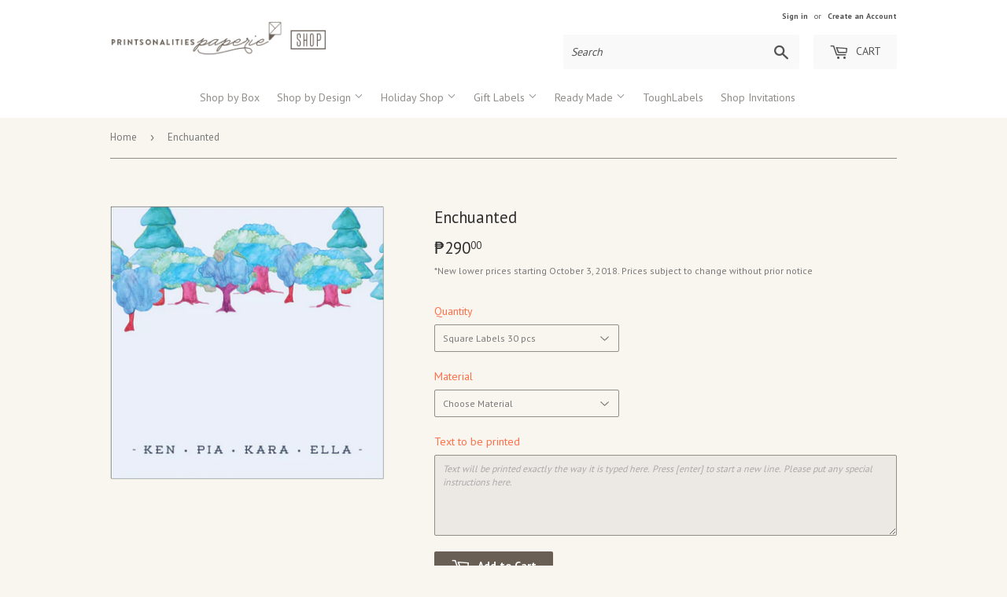

--- FILE ---
content_type: text/html; charset=utf-8
request_url: https://paperie.printsonalities.com/products/square-labels-enchaunted
body_size: 15576
content:
<!doctype html>
<!--[if lt IE 7]><html class="no-js lt-ie9 lt-ie8 lt-ie7" lang="en"> <![endif]-->
<!--[if IE 7]><html class="no-js lt-ie9 lt-ie8" lang="en"> <![endif]-->
<!--[if IE 8]><html class="no-js lt-ie9" lang="en"> <![endif]-->
<!--[if IE 9 ]><html class="ie9 no-js"> <![endif]-->
<!--[if (gt IE 9)|!(IE)]><!--> <html class="no-touch no-js"> <!--<![endif]-->
<head>
  <script>(function(H){H.className=H.className.replace(/\bno-js\b/,'js')})(document.documentElement)</script>
  <!-- Basic page needs ================================================== -->
  <meta charset="utf-8">
  <meta http-equiv="X-UA-Compatible" content="IE=edge,chrome=1">

  
  <link rel="shortcut icon" href="//paperie.printsonalities.com/cdn/shop/files/cropped-prpaperieshopicon_ico_32x32.png?v=1613168399" type="image/png" />
  

  <!-- Title and description ================================================== -->
  <title>
  Enchuanted &ndash; Printsonalities Paperie
  </title>


  

  <!-- Product meta ================================================== -->
  
<meta property="og:site_name" content="Printsonalities Paperie">
<meta property="og:url" content="https://paperie.printsonalities.com/products/square-labels-enchaunted">
<meta property="og:title" content="Enchuanted">
<meta property="og:type" content="product">
<meta property="og:description" content="The online stationery store by paper lovers, for paper lovers! The easiest way to get your hands on the best personalized notecards and quality envelopes, notepads and other paper goodies."><meta property="og:price:amount" content="290.00">
  <meta property="og:price:currency" content="PHP"><meta property="og:image" content="http://paperie.printsonalities.com/cdn/shop/products/Enchaunted-05_1024x1024.png?v=1571724759">
<meta property="og:image:secure_url" content="https://paperie.printsonalities.com/cdn/shop/products/Enchaunted-05_1024x1024.png?v=1571724759">


  <meta name="twitter:site" content="@printsonalities">


  <meta name="twitter:card" content="summary_large_image">
  <meta name="twitter:image" content="https://paperie.printsonalities.com/cdn/shop/products/Enchaunted-05_1024x1024.png?v=1571724759">
  <meta name="twitter:image:width" content="480">
  <meta name="twitter:image:height" content="480">

<meta name="twitter:title" content="Enchuanted">
<meta name="twitter:description" content="The online stationery store by paper lovers, for paper lovers! The easiest way to get your hands on the best personalized notecards and quality envelopes, notepads and other paper goodies.">


  <!-- Helpers ================================================== -->
  <link rel="canonical" href="https://paperie.printsonalities.com/products/square-labels-enchaunted">
  <meta name="viewport" content="width=device-width,initial-scale=1">

  <!-- CSS ================================================== -->
  <link href="//paperie.printsonalities.com/cdn/shop/t/3/assets/theme.scss.css?v=44571594207551693691764405520" rel="stylesheet" type="text/css" media="all" />
  
  
  
  <link href="//fonts.googleapis.com/css?family=PT+Sans:400,700" rel="stylesheet" type="text/css" media="all" />


  


  


  <link href="//paperie.printsonalities.com/cdn/shop/t/3/assets/paperie.css?v=141060543712890988291604900848" rel="stylesheet" type="text/css" media="all" />
  <link href="//code.jquery.com/ui/1.12.1/themes/smoothness/jquery-ui.css" rel="stylesheet" type="text/css" media="all" />

  <!-- Header hook for plugins ================================================== -->
  <script>window.performance && window.performance.mark && window.performance.mark('shopify.content_for_header.start');</script><meta id="shopify-digital-wallet" name="shopify-digital-wallet" content="/24215909/digital_wallets/dialog">
<meta name="shopify-checkout-api-token" content="28bef157039a3890a2cd4c8a1af95fcd">
<meta id="in-context-paypal-metadata" data-shop-id="24215909" data-venmo-supported="false" data-environment="production" data-locale="en_US" data-paypal-v4="true" data-currency="PHP">
<link rel="alternate" type="application/json+oembed" href="https://paperie.printsonalities.com/products/square-labels-enchaunted.oembed">
<script async="async" src="/checkouts/internal/preloads.js?locale=en-PH"></script>
<script id="shopify-features" type="application/json">{"accessToken":"28bef157039a3890a2cd4c8a1af95fcd","betas":["rich-media-storefront-analytics"],"domain":"paperie.printsonalities.com","predictiveSearch":true,"shopId":24215909,"locale":"en"}</script>
<script>var Shopify = Shopify || {};
Shopify.shop = "printsonalities-paperie.myshopify.com";
Shopify.locale = "en";
Shopify.currency = {"active":"PHP","rate":"1.0"};
Shopify.country = "PH";
Shopify.theme = {"name":"paperie-v100-nov16","id":7150010391,"schema_name":"Supply","schema_version":"2.5.0","theme_store_id":null,"role":"main"};
Shopify.theme.handle = "null";
Shopify.theme.style = {"id":null,"handle":null};
Shopify.cdnHost = "paperie.printsonalities.com/cdn";
Shopify.routes = Shopify.routes || {};
Shopify.routes.root = "/";</script>
<script type="module">!function(o){(o.Shopify=o.Shopify||{}).modules=!0}(window);</script>
<script>!function(o){function n(){var o=[];function n(){o.push(Array.prototype.slice.apply(arguments))}return n.q=o,n}var t=o.Shopify=o.Shopify||{};t.loadFeatures=n(),t.autoloadFeatures=n()}(window);</script>
<script id="shop-js-analytics" type="application/json">{"pageType":"product"}</script>
<script defer="defer" async type="module" src="//paperie.printsonalities.com/cdn/shopifycloud/shop-js/modules/v2/client.init-shop-cart-sync_C5BV16lS.en.esm.js"></script>
<script defer="defer" async type="module" src="//paperie.printsonalities.com/cdn/shopifycloud/shop-js/modules/v2/chunk.common_CygWptCX.esm.js"></script>
<script type="module">
  await import("//paperie.printsonalities.com/cdn/shopifycloud/shop-js/modules/v2/client.init-shop-cart-sync_C5BV16lS.en.esm.js");
await import("//paperie.printsonalities.com/cdn/shopifycloud/shop-js/modules/v2/chunk.common_CygWptCX.esm.js");

  window.Shopify.SignInWithShop?.initShopCartSync?.({"fedCMEnabled":true,"windoidEnabled":true});

</script>
<script>(function() {
  var isLoaded = false;
  function asyncLoad() {
    if (isLoaded) return;
    isLoaded = true;
    var urls = ["https:\/\/aivalabs.com\/cta\/?identity=6eYSDi0QbwVuHuOd3UvKyegFZLIPiCQQ\/B\/W4BZ1O7ODLsPPL\/rXq\u0026shop=printsonalities-paperie.myshopify.com","https:\/\/cdn.hextom.com\/js\/quickannouncementbar.js?shop=printsonalities-paperie.myshopify.com"];
    for (var i = 0; i < urls.length; i++) {
      var s = document.createElement('script');
      s.type = 'text/javascript';
      s.async = true;
      s.src = urls[i];
      var x = document.getElementsByTagName('script')[0];
      x.parentNode.insertBefore(s, x);
    }
  };
  if(window.attachEvent) {
    window.attachEvent('onload', asyncLoad);
  } else {
    window.addEventListener('load', asyncLoad, false);
  }
})();</script>
<script id="__st">var __st={"a":24215909,"offset":28800,"reqid":"41ed6062-dfb5-45bf-98be-f43689aa7270-1768618215","pageurl":"paperie.printsonalities.com\/products\/square-labels-enchaunted","u":"744bc6a604ae","p":"product","rtyp":"product","rid":1450424500247};</script>
<script>window.ShopifyPaypalV4VisibilityTracking = true;</script>
<script id="captcha-bootstrap">!function(){'use strict';const t='contact',e='account',n='new_comment',o=[[t,t],['blogs',n],['comments',n],[t,'customer']],c=[[e,'customer_login'],[e,'guest_login'],[e,'recover_customer_password'],[e,'create_customer']],r=t=>t.map((([t,e])=>`form[action*='/${t}']:not([data-nocaptcha='true']) input[name='form_type'][value='${e}']`)).join(','),a=t=>()=>t?[...document.querySelectorAll(t)].map((t=>t.form)):[];function s(){const t=[...o],e=r(t);return a(e)}const i='password',u='form_key',d=['recaptcha-v3-token','g-recaptcha-response','h-captcha-response',i],f=()=>{try{return window.sessionStorage}catch{return}},m='__shopify_v',_=t=>t.elements[u];function p(t,e,n=!1){try{const o=window.sessionStorage,c=JSON.parse(o.getItem(e)),{data:r}=function(t){const{data:e,action:n}=t;return t[m]||n?{data:e,action:n}:{data:t,action:n}}(c);for(const[e,n]of Object.entries(r))t.elements[e]&&(t.elements[e].value=n);n&&o.removeItem(e)}catch(o){console.error('form repopulation failed',{error:o})}}const l='form_type',E='cptcha';function T(t){t.dataset[E]=!0}const w=window,h=w.document,L='Shopify',v='ce_forms',y='captcha';let A=!1;((t,e)=>{const n=(g='f06e6c50-85a8-45c8-87d0-21a2b65856fe',I='https://cdn.shopify.com/shopifycloud/storefront-forms-hcaptcha/ce_storefront_forms_captcha_hcaptcha.v1.5.2.iife.js',D={infoText:'Protected by hCaptcha',privacyText:'Privacy',termsText:'Terms'},(t,e,n)=>{const o=w[L][v],c=o.bindForm;if(c)return c(t,g,e,D).then(n);var r;o.q.push([[t,g,e,D],n]),r=I,A||(h.body.append(Object.assign(h.createElement('script'),{id:'captcha-provider',async:!0,src:r})),A=!0)});var g,I,D;w[L]=w[L]||{},w[L][v]=w[L][v]||{},w[L][v].q=[],w[L][y]=w[L][y]||{},w[L][y].protect=function(t,e){n(t,void 0,e),T(t)},Object.freeze(w[L][y]),function(t,e,n,w,h,L){const[v,y,A,g]=function(t,e,n){const i=e?o:[],u=t?c:[],d=[...i,...u],f=r(d),m=r(i),_=r(d.filter((([t,e])=>n.includes(e))));return[a(f),a(m),a(_),s()]}(w,h,L),I=t=>{const e=t.target;return e instanceof HTMLFormElement?e:e&&e.form},D=t=>v().includes(t);t.addEventListener('submit',(t=>{const e=I(t);if(!e)return;const n=D(e)&&!e.dataset.hcaptchaBound&&!e.dataset.recaptchaBound,o=_(e),c=g().includes(e)&&(!o||!o.value);(n||c)&&t.preventDefault(),c&&!n&&(function(t){try{if(!f())return;!function(t){const e=f();if(!e)return;const n=_(t);if(!n)return;const o=n.value;o&&e.removeItem(o)}(t);const e=Array.from(Array(32),(()=>Math.random().toString(36)[2])).join('');!function(t,e){_(t)||t.append(Object.assign(document.createElement('input'),{type:'hidden',name:u})),t.elements[u].value=e}(t,e),function(t,e){const n=f();if(!n)return;const o=[...t.querySelectorAll(`input[type='${i}']`)].map((({name:t})=>t)),c=[...d,...o],r={};for(const[a,s]of new FormData(t).entries())c.includes(a)||(r[a]=s);n.setItem(e,JSON.stringify({[m]:1,action:t.action,data:r}))}(t,e)}catch(e){console.error('failed to persist form',e)}}(e),e.submit())}));const S=(t,e)=>{t&&!t.dataset[E]&&(n(t,e.some((e=>e===t))),T(t))};for(const o of['focusin','change'])t.addEventListener(o,(t=>{const e=I(t);D(e)&&S(e,y())}));const B=e.get('form_key'),M=e.get(l),P=B&&M;t.addEventListener('DOMContentLoaded',(()=>{const t=y();if(P)for(const e of t)e.elements[l].value===M&&p(e,B);[...new Set([...A(),...v().filter((t=>'true'===t.dataset.shopifyCaptcha))])].forEach((e=>S(e,t)))}))}(h,new URLSearchParams(w.location.search),n,t,e,['guest_login'])})(!0,!0)}();</script>
<script integrity="sha256-4kQ18oKyAcykRKYeNunJcIwy7WH5gtpwJnB7kiuLZ1E=" data-source-attribution="shopify.loadfeatures" defer="defer" src="//paperie.printsonalities.com/cdn/shopifycloud/storefront/assets/storefront/load_feature-a0a9edcb.js" crossorigin="anonymous"></script>
<script data-source-attribution="shopify.dynamic_checkout.dynamic.init">var Shopify=Shopify||{};Shopify.PaymentButton=Shopify.PaymentButton||{isStorefrontPortableWallets:!0,init:function(){window.Shopify.PaymentButton.init=function(){};var t=document.createElement("script");t.src="https://paperie.printsonalities.com/cdn/shopifycloud/portable-wallets/latest/portable-wallets.en.js",t.type="module",document.head.appendChild(t)}};
</script>
<script data-source-attribution="shopify.dynamic_checkout.buyer_consent">
  function portableWalletsHideBuyerConsent(e){var t=document.getElementById("shopify-buyer-consent"),n=document.getElementById("shopify-subscription-policy-button");t&&n&&(t.classList.add("hidden"),t.setAttribute("aria-hidden","true"),n.removeEventListener("click",e))}function portableWalletsShowBuyerConsent(e){var t=document.getElementById("shopify-buyer-consent"),n=document.getElementById("shopify-subscription-policy-button");t&&n&&(t.classList.remove("hidden"),t.removeAttribute("aria-hidden"),n.addEventListener("click",e))}window.Shopify?.PaymentButton&&(window.Shopify.PaymentButton.hideBuyerConsent=portableWalletsHideBuyerConsent,window.Shopify.PaymentButton.showBuyerConsent=portableWalletsShowBuyerConsent);
</script>
<script data-source-attribution="shopify.dynamic_checkout.cart.bootstrap">document.addEventListener("DOMContentLoaded",(function(){function t(){return document.querySelector("shopify-accelerated-checkout-cart, shopify-accelerated-checkout")}if(t())Shopify.PaymentButton.init();else{new MutationObserver((function(e,n){t()&&(Shopify.PaymentButton.init(),n.disconnect())})).observe(document.body,{childList:!0,subtree:!0})}}));
</script>
<link id="shopify-accelerated-checkout-styles" rel="stylesheet" media="screen" href="https://paperie.printsonalities.com/cdn/shopifycloud/portable-wallets/latest/accelerated-checkout-backwards-compat.css" crossorigin="anonymous">
<style id="shopify-accelerated-checkout-cart">
        #shopify-buyer-consent {
  margin-top: 1em;
  display: inline-block;
  width: 100%;
}

#shopify-buyer-consent.hidden {
  display: none;
}

#shopify-subscription-policy-button {
  background: none;
  border: none;
  padding: 0;
  text-decoration: underline;
  font-size: inherit;
  cursor: pointer;
}

#shopify-subscription-policy-button::before {
  box-shadow: none;
}

      </style>

<script>window.performance && window.performance.mark && window.performance.mark('shopify.content_for_header.end');</script>

  

<!--[if lt IE 9]>
<script src="//cdnjs.cloudflare.com/ajax/libs/html5shiv/3.7.2/html5shiv.min.js" type="text/javascript"></script>
<script src="//paperie.printsonalities.com/cdn/shop/t/3/assets/respond.min.js?v=1479" type="text/javascript"></script>
<link href="//paperie.printsonalities.com/cdn/shop/t/3/assets/respond-proxy.html" id="respond-proxy" rel="respond-proxy" />
<link href="//paperie.printsonalities.com/search?q=4dd5f5bacfa772ffc967f5fc7108ce34" id="respond-redirect" rel="respond-redirect" />
<script src="//paperie.printsonalities.com/search?q=4dd5f5bacfa772ffc967f5fc7108ce34" type="text/javascript"></script>
<![endif]-->
<!--[if (lte IE 9) ]><script src="//paperie.printsonalities.com/cdn/shop/t/3/assets/match-media.min.js?v=1479" type="text/javascript"></script><![endif]-->


  
  
  
  <!-- JQuery ================================================== -->
  <script src="//ajax.googleapis.com/ajax/libs/jquery/1.11.0/jquery.min.js" type="text/javascript"></script>
  <script src="https://code.jquery.com/ui/1.12.1/jquery-ui.js" type="text/javascript"></script>

  <!--[if (gt IE 9)|!(IE)]><!--><script src="//paperie.printsonalities.com/cdn/shop/t/3/assets/lazysizes.min.js?v=8147953233334221341510812786" async="async"></script><!--<![endif]-->
  <!--[if lte IE 9]><script src="//paperie.printsonalities.com/cdn/shop/t/3/assets/lazysizes.min.js?v=8147953233334221341510812786"></script><![endif]-->

  <!--[if (gt IE 9)|!(IE)]><!--><script src="//paperie.printsonalities.com/cdn/shop/t/3/assets/vendor.js?v=36052345436231778671516013419" defer="defer"></script><!--<![endif]-->
  <!--[if lte IE 9]><script src="//paperie.printsonalities.com/cdn/shop/t/3/assets/vendor.js?v=36052345436231778671516013419"></script><![endif]-->

  <!--[if (gt IE 9)|!(IE)]><!--><script src="//paperie.printsonalities.com/cdn/shop/t/3/assets/theme.js?v=46757741980767994291537514602" defer="defer"></script><!--<![endif]-->
  <!--[if lte IE 9]><script src="//paperie.printsonalities.com/cdn/shop/t/3/assets/theme.js?v=46757741980767994291537514602"></script><![endif]-->

<link rel="stylesheet" href="//paperie.printsonalities.com/cdn/shop/t/3/assets/sca-pp.css?v=26248894406678077071608527853">
 <script>
  
  SCAPPShop = {};
    
  </script>
<script src="//paperie.printsonalities.com/cdn/shop/t/3/assets/sca-pp-initial.js?v=86982296101692312741608529033" type="text/javascript"></script>
   
<link href="https://cdn.shopify.com/extensions/0199a438-2b43-7d72-ba8c-f8472dfb5cdc/promotion-popup-allnew-26/assets/popup-main.css" rel="stylesheet" type="text/css" media="all">
<link href="https://monorail-edge.shopifysvc.com" rel="dns-prefetch">
<script>(function(){if ("sendBeacon" in navigator && "performance" in window) {try {var session_token_from_headers = performance.getEntriesByType('navigation')[0].serverTiming.find(x => x.name == '_s').description;} catch {var session_token_from_headers = undefined;}var session_cookie_matches = document.cookie.match(/_shopify_s=([^;]*)/);var session_token_from_cookie = session_cookie_matches && session_cookie_matches.length === 2 ? session_cookie_matches[1] : "";var session_token = session_token_from_headers || session_token_from_cookie || "";function handle_abandonment_event(e) {var entries = performance.getEntries().filter(function(entry) {return /monorail-edge.shopifysvc.com/.test(entry.name);});if (!window.abandonment_tracked && entries.length === 0) {window.abandonment_tracked = true;var currentMs = Date.now();var navigation_start = performance.timing.navigationStart;var payload = {shop_id: 24215909,url: window.location.href,navigation_start,duration: currentMs - navigation_start,session_token,page_type: "product"};window.navigator.sendBeacon("https://monorail-edge.shopifysvc.com/v1/produce", JSON.stringify({schema_id: "online_store_buyer_site_abandonment/1.1",payload: payload,metadata: {event_created_at_ms: currentMs,event_sent_at_ms: currentMs}}));}}window.addEventListener('pagehide', handle_abandonment_event);}}());</script>
<script id="web-pixels-manager-setup">(function e(e,d,r,n,o){if(void 0===o&&(o={}),!Boolean(null===(a=null===(i=window.Shopify)||void 0===i?void 0:i.analytics)||void 0===a?void 0:a.replayQueue)){var i,a;window.Shopify=window.Shopify||{};var t=window.Shopify;t.analytics=t.analytics||{};var s=t.analytics;s.replayQueue=[],s.publish=function(e,d,r){return s.replayQueue.push([e,d,r]),!0};try{self.performance.mark("wpm:start")}catch(e){}var l=function(){var e={modern:/Edge?\/(1{2}[4-9]|1[2-9]\d|[2-9]\d{2}|\d{4,})\.\d+(\.\d+|)|Firefox\/(1{2}[4-9]|1[2-9]\d|[2-9]\d{2}|\d{4,})\.\d+(\.\d+|)|Chrom(ium|e)\/(9{2}|\d{3,})\.\d+(\.\d+|)|(Maci|X1{2}).+ Version\/(15\.\d+|(1[6-9]|[2-9]\d|\d{3,})\.\d+)([,.]\d+|)( \(\w+\)|)( Mobile\/\w+|) Safari\/|Chrome.+OPR\/(9{2}|\d{3,})\.\d+\.\d+|(CPU[ +]OS|iPhone[ +]OS|CPU[ +]iPhone|CPU IPhone OS|CPU iPad OS)[ +]+(15[._]\d+|(1[6-9]|[2-9]\d|\d{3,})[._]\d+)([._]\d+|)|Android:?[ /-](13[3-9]|1[4-9]\d|[2-9]\d{2}|\d{4,})(\.\d+|)(\.\d+|)|Android.+Firefox\/(13[5-9]|1[4-9]\d|[2-9]\d{2}|\d{4,})\.\d+(\.\d+|)|Android.+Chrom(ium|e)\/(13[3-9]|1[4-9]\d|[2-9]\d{2}|\d{4,})\.\d+(\.\d+|)|SamsungBrowser\/([2-9]\d|\d{3,})\.\d+/,legacy:/Edge?\/(1[6-9]|[2-9]\d|\d{3,})\.\d+(\.\d+|)|Firefox\/(5[4-9]|[6-9]\d|\d{3,})\.\d+(\.\d+|)|Chrom(ium|e)\/(5[1-9]|[6-9]\d|\d{3,})\.\d+(\.\d+|)([\d.]+$|.*Safari\/(?![\d.]+ Edge\/[\d.]+$))|(Maci|X1{2}).+ Version\/(10\.\d+|(1[1-9]|[2-9]\d|\d{3,})\.\d+)([,.]\d+|)( \(\w+\)|)( Mobile\/\w+|) Safari\/|Chrome.+OPR\/(3[89]|[4-9]\d|\d{3,})\.\d+\.\d+|(CPU[ +]OS|iPhone[ +]OS|CPU[ +]iPhone|CPU IPhone OS|CPU iPad OS)[ +]+(10[._]\d+|(1[1-9]|[2-9]\d|\d{3,})[._]\d+)([._]\d+|)|Android:?[ /-](13[3-9]|1[4-9]\d|[2-9]\d{2}|\d{4,})(\.\d+|)(\.\d+|)|Mobile Safari.+OPR\/([89]\d|\d{3,})\.\d+\.\d+|Android.+Firefox\/(13[5-9]|1[4-9]\d|[2-9]\d{2}|\d{4,})\.\d+(\.\d+|)|Android.+Chrom(ium|e)\/(13[3-9]|1[4-9]\d|[2-9]\d{2}|\d{4,})\.\d+(\.\d+|)|Android.+(UC? ?Browser|UCWEB|U3)[ /]?(15\.([5-9]|\d{2,})|(1[6-9]|[2-9]\d|\d{3,})\.\d+)\.\d+|SamsungBrowser\/(5\.\d+|([6-9]|\d{2,})\.\d+)|Android.+MQ{2}Browser\/(14(\.(9|\d{2,})|)|(1[5-9]|[2-9]\d|\d{3,})(\.\d+|))(\.\d+|)|K[Aa][Ii]OS\/(3\.\d+|([4-9]|\d{2,})\.\d+)(\.\d+|)/},d=e.modern,r=e.legacy,n=navigator.userAgent;return n.match(d)?"modern":n.match(r)?"legacy":"unknown"}(),u="modern"===l?"modern":"legacy",c=(null!=n?n:{modern:"",legacy:""})[u],f=function(e){return[e.baseUrl,"/wpm","/b",e.hashVersion,"modern"===e.buildTarget?"m":"l",".js"].join("")}({baseUrl:d,hashVersion:r,buildTarget:u}),m=function(e){var d=e.version,r=e.bundleTarget,n=e.surface,o=e.pageUrl,i=e.monorailEndpoint;return{emit:function(e){var a=e.status,t=e.errorMsg,s=(new Date).getTime(),l=JSON.stringify({metadata:{event_sent_at_ms:s},events:[{schema_id:"web_pixels_manager_load/3.1",payload:{version:d,bundle_target:r,page_url:o,status:a,surface:n,error_msg:t},metadata:{event_created_at_ms:s}}]});if(!i)return console&&console.warn&&console.warn("[Web Pixels Manager] No Monorail endpoint provided, skipping logging."),!1;try{return self.navigator.sendBeacon.bind(self.navigator)(i,l)}catch(e){}var u=new XMLHttpRequest;try{return u.open("POST",i,!0),u.setRequestHeader("Content-Type","text/plain"),u.send(l),!0}catch(e){return console&&console.warn&&console.warn("[Web Pixels Manager] Got an unhandled error while logging to Monorail."),!1}}}}({version:r,bundleTarget:l,surface:e.surface,pageUrl:self.location.href,monorailEndpoint:e.monorailEndpoint});try{o.browserTarget=l,function(e){var d=e.src,r=e.async,n=void 0===r||r,o=e.onload,i=e.onerror,a=e.sri,t=e.scriptDataAttributes,s=void 0===t?{}:t,l=document.createElement("script"),u=document.querySelector("head"),c=document.querySelector("body");if(l.async=n,l.src=d,a&&(l.integrity=a,l.crossOrigin="anonymous"),s)for(var f in s)if(Object.prototype.hasOwnProperty.call(s,f))try{l.dataset[f]=s[f]}catch(e){}if(o&&l.addEventListener("load",o),i&&l.addEventListener("error",i),u)u.appendChild(l);else{if(!c)throw new Error("Did not find a head or body element to append the script");c.appendChild(l)}}({src:f,async:!0,onload:function(){if(!function(){var e,d;return Boolean(null===(d=null===(e=window.Shopify)||void 0===e?void 0:e.analytics)||void 0===d?void 0:d.initialized)}()){var d=window.webPixelsManager.init(e)||void 0;if(d){var r=window.Shopify.analytics;r.replayQueue.forEach((function(e){var r=e[0],n=e[1],o=e[2];d.publishCustomEvent(r,n,o)})),r.replayQueue=[],r.publish=d.publishCustomEvent,r.visitor=d.visitor,r.initialized=!0}}},onerror:function(){return m.emit({status:"failed",errorMsg:"".concat(f," has failed to load")})},sri:function(e){var d=/^sha384-[A-Za-z0-9+/=]+$/;return"string"==typeof e&&d.test(e)}(c)?c:"",scriptDataAttributes:o}),m.emit({status:"loading"})}catch(e){m.emit({status:"failed",errorMsg:(null==e?void 0:e.message)||"Unknown error"})}}})({shopId: 24215909,storefrontBaseUrl: "https://paperie.printsonalities.com",extensionsBaseUrl: "https://extensions.shopifycdn.com/cdn/shopifycloud/web-pixels-manager",monorailEndpoint: "https://monorail-edge.shopifysvc.com/unstable/produce_batch",surface: "storefront-renderer",enabledBetaFlags: ["2dca8a86"],webPixelsConfigList: [{"id":"27066417","eventPayloadVersion":"v1","runtimeContext":"LAX","scriptVersion":"1","type":"CUSTOM","privacyPurposes":["MARKETING"],"name":"Meta pixel (migrated)"},{"id":"shopify-app-pixel","configuration":"{}","eventPayloadVersion":"v1","runtimeContext":"STRICT","scriptVersion":"0450","apiClientId":"shopify-pixel","type":"APP","privacyPurposes":["ANALYTICS","MARKETING"]},{"id":"shopify-custom-pixel","eventPayloadVersion":"v1","runtimeContext":"LAX","scriptVersion":"0450","apiClientId":"shopify-pixel","type":"CUSTOM","privacyPurposes":["ANALYTICS","MARKETING"]}],isMerchantRequest: false,initData: {"shop":{"name":"Printsonalities Paperie","paymentSettings":{"currencyCode":"PHP"},"myshopifyDomain":"printsonalities-paperie.myshopify.com","countryCode":"PH","storefrontUrl":"https:\/\/paperie.printsonalities.com"},"customer":null,"cart":null,"checkout":null,"productVariants":[{"price":{"amount":290.0,"currencyCode":"PHP"},"product":{"title":"Enchuanted","vendor":"Alex Eduque","id":"1450424500247","untranslatedTitle":"Enchuanted","url":"\/products\/square-labels-enchaunted","type":"Square Labels"},"id":"12742576570391","image":{"src":"\/\/paperie.printsonalities.com\/cdn\/shop\/products\/Enchaunted-05.png?v=1571724759"},"sku":"","title":"Square Labels 30 pcs","untranslatedTitle":"Square Labels 30 pcs"},{"price":{"amount":385.0,"currencyCode":"PHP"},"product":{"title":"Enchuanted","vendor":"Alex Eduque","id":"1450424500247","untranslatedTitle":"Enchuanted","url":"\/products\/square-labels-enchaunted","type":"Square Labels"},"id":"12742576603159","image":{"src":"\/\/paperie.printsonalities.com\/cdn\/shop\/products\/Enchaunted-05.png?v=1571724759"},"sku":"","title":"Square Labels 50 pcs","untranslatedTitle":"Square Labels 50 pcs"},{"price":{"amount":590.0,"currencyCode":"PHP"},"product":{"title":"Enchuanted","vendor":"Alex Eduque","id":"1450424500247","untranslatedTitle":"Enchuanted","url":"\/products\/square-labels-enchaunted","type":"Square Labels"},"id":"12742576635927","image":{"src":"\/\/paperie.printsonalities.com\/cdn\/shop\/products\/Enchaunted-05.png?v=1571724759"},"sku":"","title":"Square Labels 100 pcs","untranslatedTitle":"Square Labels 100 pcs"},{"price":{"amount":895.0,"currencyCode":"PHP"},"product":{"title":"Enchuanted","vendor":"Alex Eduque","id":"1450424500247","untranslatedTitle":"Enchuanted","url":"\/products\/square-labels-enchaunted","type":"Square Labels"},"id":"12742576668695","image":{"src":"\/\/paperie.printsonalities.com\/cdn\/shop\/products\/Enchaunted-05.png?v=1571724759"},"sku":"","title":"Square Labels 200 pcs","untranslatedTitle":"Square Labels 200 pcs"},{"price":{"amount":1200.0,"currencyCode":"PHP"},"product":{"title":"Enchuanted","vendor":"Alex Eduque","id":"1450424500247","untranslatedTitle":"Enchuanted","url":"\/products\/square-labels-enchaunted","type":"Square Labels"},"id":"12742576701463","image":{"src":"\/\/paperie.printsonalities.com\/cdn\/shop\/products\/Enchaunted-05.png?v=1571724759"},"sku":"","title":"Square Labels 300 pcs","untranslatedTitle":"Square Labels 300 pcs"}],"purchasingCompany":null},},"https://paperie.printsonalities.com/cdn","fcfee988w5aeb613cpc8e4bc33m6693e112",{"modern":"","legacy":""},{"shopId":"24215909","storefrontBaseUrl":"https:\/\/paperie.printsonalities.com","extensionBaseUrl":"https:\/\/extensions.shopifycdn.com\/cdn\/shopifycloud\/web-pixels-manager","surface":"storefront-renderer","enabledBetaFlags":"[\"2dca8a86\"]","isMerchantRequest":"false","hashVersion":"fcfee988w5aeb613cpc8e4bc33m6693e112","publish":"custom","events":"[[\"page_viewed\",{}],[\"product_viewed\",{\"productVariant\":{\"price\":{\"amount\":290.0,\"currencyCode\":\"PHP\"},\"product\":{\"title\":\"Enchuanted\",\"vendor\":\"Alex Eduque\",\"id\":\"1450424500247\",\"untranslatedTitle\":\"Enchuanted\",\"url\":\"\/products\/square-labels-enchaunted\",\"type\":\"Square Labels\"},\"id\":\"12742576570391\",\"image\":{\"src\":\"\/\/paperie.printsonalities.com\/cdn\/shop\/products\/Enchaunted-05.png?v=1571724759\"},\"sku\":\"\",\"title\":\"Square Labels 30 pcs\",\"untranslatedTitle\":\"Square Labels 30 pcs\"}}]]"});</script><script>
  window.ShopifyAnalytics = window.ShopifyAnalytics || {};
  window.ShopifyAnalytics.meta = window.ShopifyAnalytics.meta || {};
  window.ShopifyAnalytics.meta.currency = 'PHP';
  var meta = {"product":{"id":1450424500247,"gid":"gid:\/\/shopify\/Product\/1450424500247","vendor":"Alex Eduque","type":"Square Labels","handle":"square-labels-enchaunted","variants":[{"id":12742576570391,"price":29000,"name":"Enchuanted - Square Labels 30 pcs","public_title":"Square Labels 30 pcs","sku":""},{"id":12742576603159,"price":38500,"name":"Enchuanted - Square Labels 50 pcs","public_title":"Square Labels 50 pcs","sku":""},{"id":12742576635927,"price":59000,"name":"Enchuanted - Square Labels 100 pcs","public_title":"Square Labels 100 pcs","sku":""},{"id":12742576668695,"price":89500,"name":"Enchuanted - Square Labels 200 pcs","public_title":"Square Labels 200 pcs","sku":""},{"id":12742576701463,"price":120000,"name":"Enchuanted - Square Labels 300 pcs","public_title":"Square Labels 300 pcs","sku":""}],"remote":false},"page":{"pageType":"product","resourceType":"product","resourceId":1450424500247,"requestId":"41ed6062-dfb5-45bf-98be-f43689aa7270-1768618215"}};
  for (var attr in meta) {
    window.ShopifyAnalytics.meta[attr] = meta[attr];
  }
</script>
<script class="analytics">
  (function () {
    var customDocumentWrite = function(content) {
      var jquery = null;

      if (window.jQuery) {
        jquery = window.jQuery;
      } else if (window.Checkout && window.Checkout.$) {
        jquery = window.Checkout.$;
      }

      if (jquery) {
        jquery('body').append(content);
      }
    };

    var hasLoggedConversion = function(token) {
      if (token) {
        return document.cookie.indexOf('loggedConversion=' + token) !== -1;
      }
      return false;
    }

    var setCookieIfConversion = function(token) {
      if (token) {
        var twoMonthsFromNow = new Date(Date.now());
        twoMonthsFromNow.setMonth(twoMonthsFromNow.getMonth() + 2);

        document.cookie = 'loggedConversion=' + token + '; expires=' + twoMonthsFromNow;
      }
    }

    var trekkie = window.ShopifyAnalytics.lib = window.trekkie = window.trekkie || [];
    if (trekkie.integrations) {
      return;
    }
    trekkie.methods = [
      'identify',
      'page',
      'ready',
      'track',
      'trackForm',
      'trackLink'
    ];
    trekkie.factory = function(method) {
      return function() {
        var args = Array.prototype.slice.call(arguments);
        args.unshift(method);
        trekkie.push(args);
        return trekkie;
      };
    };
    for (var i = 0; i < trekkie.methods.length; i++) {
      var key = trekkie.methods[i];
      trekkie[key] = trekkie.factory(key);
    }
    trekkie.load = function(config) {
      trekkie.config = config || {};
      trekkie.config.initialDocumentCookie = document.cookie;
      var first = document.getElementsByTagName('script')[0];
      var script = document.createElement('script');
      script.type = 'text/javascript';
      script.onerror = function(e) {
        var scriptFallback = document.createElement('script');
        scriptFallback.type = 'text/javascript';
        scriptFallback.onerror = function(error) {
                var Monorail = {
      produce: function produce(monorailDomain, schemaId, payload) {
        var currentMs = new Date().getTime();
        var event = {
          schema_id: schemaId,
          payload: payload,
          metadata: {
            event_created_at_ms: currentMs,
            event_sent_at_ms: currentMs
          }
        };
        return Monorail.sendRequest("https://" + monorailDomain + "/v1/produce", JSON.stringify(event));
      },
      sendRequest: function sendRequest(endpointUrl, payload) {
        // Try the sendBeacon API
        if (window && window.navigator && typeof window.navigator.sendBeacon === 'function' && typeof window.Blob === 'function' && !Monorail.isIos12()) {
          var blobData = new window.Blob([payload], {
            type: 'text/plain'
          });

          if (window.navigator.sendBeacon(endpointUrl, blobData)) {
            return true;
          } // sendBeacon was not successful

        } // XHR beacon

        var xhr = new XMLHttpRequest();

        try {
          xhr.open('POST', endpointUrl);
          xhr.setRequestHeader('Content-Type', 'text/plain');
          xhr.send(payload);
        } catch (e) {
          console.log(e);
        }

        return false;
      },
      isIos12: function isIos12() {
        return window.navigator.userAgent.lastIndexOf('iPhone; CPU iPhone OS 12_') !== -1 || window.navigator.userAgent.lastIndexOf('iPad; CPU OS 12_') !== -1;
      }
    };
    Monorail.produce('monorail-edge.shopifysvc.com',
      'trekkie_storefront_load_errors/1.1',
      {shop_id: 24215909,
      theme_id: 7150010391,
      app_name: "storefront",
      context_url: window.location.href,
      source_url: "//paperie.printsonalities.com/cdn/s/trekkie.storefront.cd680fe47e6c39ca5d5df5f0a32d569bc48c0f27.min.js"});

        };
        scriptFallback.async = true;
        scriptFallback.src = '//paperie.printsonalities.com/cdn/s/trekkie.storefront.cd680fe47e6c39ca5d5df5f0a32d569bc48c0f27.min.js';
        first.parentNode.insertBefore(scriptFallback, first);
      };
      script.async = true;
      script.src = '//paperie.printsonalities.com/cdn/s/trekkie.storefront.cd680fe47e6c39ca5d5df5f0a32d569bc48c0f27.min.js';
      first.parentNode.insertBefore(script, first);
    };
    trekkie.load(
      {"Trekkie":{"appName":"storefront","development":false,"defaultAttributes":{"shopId":24215909,"isMerchantRequest":null,"themeId":7150010391,"themeCityHash":"12523499127426829944","contentLanguage":"en","currency":"PHP","eventMetadataId":"28b578a9-7fd0-48d6-b81b-50b350e7cee7"},"isServerSideCookieWritingEnabled":true,"monorailRegion":"shop_domain","enabledBetaFlags":["65f19447"]},"Session Attribution":{},"S2S":{"facebookCapiEnabled":false,"source":"trekkie-storefront-renderer","apiClientId":580111}}
    );

    var loaded = false;
    trekkie.ready(function() {
      if (loaded) return;
      loaded = true;

      window.ShopifyAnalytics.lib = window.trekkie;

      var originalDocumentWrite = document.write;
      document.write = customDocumentWrite;
      try { window.ShopifyAnalytics.merchantGoogleAnalytics.call(this); } catch(error) {};
      document.write = originalDocumentWrite;

      window.ShopifyAnalytics.lib.page(null,{"pageType":"product","resourceType":"product","resourceId":1450424500247,"requestId":"41ed6062-dfb5-45bf-98be-f43689aa7270-1768618215","shopifyEmitted":true});

      var match = window.location.pathname.match(/checkouts\/(.+)\/(thank_you|post_purchase)/)
      var token = match? match[1]: undefined;
      if (!hasLoggedConversion(token)) {
        setCookieIfConversion(token);
        window.ShopifyAnalytics.lib.track("Viewed Product",{"currency":"PHP","variantId":12742576570391,"productId":1450424500247,"productGid":"gid:\/\/shopify\/Product\/1450424500247","name":"Enchuanted - Square Labels 30 pcs","price":"290.00","sku":"","brand":"Alex Eduque","variant":"Square Labels 30 pcs","category":"Square Labels","nonInteraction":true,"remote":false},undefined,undefined,{"shopifyEmitted":true});
      window.ShopifyAnalytics.lib.track("monorail:\/\/trekkie_storefront_viewed_product\/1.1",{"currency":"PHP","variantId":12742576570391,"productId":1450424500247,"productGid":"gid:\/\/shopify\/Product\/1450424500247","name":"Enchuanted - Square Labels 30 pcs","price":"290.00","sku":"","brand":"Alex Eduque","variant":"Square Labels 30 pcs","category":"Square Labels","nonInteraction":true,"remote":false,"referer":"https:\/\/paperie.printsonalities.com\/products\/square-labels-enchaunted"});
      }
    });


        var eventsListenerScript = document.createElement('script');
        eventsListenerScript.async = true;
        eventsListenerScript.src = "//paperie.printsonalities.com/cdn/shopifycloud/storefront/assets/shop_events_listener-3da45d37.js";
        document.getElementsByTagName('head')[0].appendChild(eventsListenerScript);

})();</script>
<script
  defer
  src="https://paperie.printsonalities.com/cdn/shopifycloud/perf-kit/shopify-perf-kit-3.0.4.min.js"
  data-application="storefront-renderer"
  data-shop-id="24215909"
  data-render-region="gcp-us-central1"
  data-page-type="product"
  data-theme-instance-id="7150010391"
  data-theme-name="Supply"
  data-theme-version="2.5.0"
  data-monorail-region="shop_domain"
  data-resource-timing-sampling-rate="10"
  data-shs="true"
  data-shs-beacon="true"
  data-shs-export-with-fetch="true"
  data-shs-logs-sample-rate="1"
  data-shs-beacon-endpoint="https://paperie.printsonalities.com/api/collect"
></script>
</head>

<body id="enchuanted" class="template-product" >

  
  <div id="shopify-section-header" class="shopify-section header-section"><header class="site-header" role="banner" data-section-id="header" data-section-type="header-section">
  <div class="wrapper">

    <div class="grid--full">
      <div class="grid-item large--one-half">
        
          <div class="h1 header-logo" itemscope itemtype="http://schema.org/Organization">
        
          
          

          <a href="/" itemprop="url">
            <div class="lazyload__image-wrapper no-js" style="max-width:275px;">
              <div style="padding-top:16.666666666666664%;">
                <img class="lazyload js"
                  data-src="//paperie.printsonalities.com/cdn/shop/files/ppol-shop_2_a28c1afe-60e6-49dd-b565-0b953d104935_{width}x.png?v=1613168406"
                  data-widths="[180, 360, 540, 720, 900, 1080, 1296, 1512, 1728, 2048]"
                  data-aspectratio="6.0"
                  data-sizes="auto"
                  alt="Printsonalities Paperie"
                  style="width:275px;">
              </div>
            </div>
            <noscript>
              
              <img src="//paperie.printsonalities.com/cdn/shop/files/ppol-shop_2_a28c1afe-60e6-49dd-b565-0b953d104935_275x.png?v=1613168406"
                srcset="//paperie.printsonalities.com/cdn/shop/files/ppol-shop_2_a28c1afe-60e6-49dd-b565-0b953d104935_275x.png?v=1613168406 1x, //paperie.printsonalities.com/cdn/shop/files/ppol-shop_2_a28c1afe-60e6-49dd-b565-0b953d104935_275x@2x.png?v=1613168406 2x"
                alt="Printsonalities Paperie"
                itemprop="logo"
                style="max-width:275px;">
            </noscript>
          </a>
          
        
          </div>
        
      </div>

      <div class="grid-item large--one-half text-center large--text-right">
        
          <div class="site-header--text-links">
            

            
              <span class="site-header--meta-links medium-down--hide">
                
                  <a href="https://shopify.com/24215909/account?locale=en&amp;region_country=PH" id="customer_login_link">Sign in</a>
                  <span class="site-header--spacer">or</span>
                  <a href="https://shopify.com/24215909/account?locale=en" id="customer_register_link">Create an Account</a>
                
              </span>
            
          </div>

          <br class="medium-down--hide">
        

        <form action="/search" method="get" class="search-bar" role="search">
  <input type="hidden" name="type" value="product">

  <input type="search" name="q" value="" placeholder="Search" aria-label="Search">
  <button type="submit" class="search-bar--submit icon-fallback-text">
    <span class="icon icon-search" aria-hidden="true"></span>
    <span class="fallback-text">Search</span>
  </button>
</form>


        <a href="/cart" class="header-cart-btn cart-toggle">
          <span class="icon icon-cart"></span>
          Cart <span class="cart-count cart-badge--desktop hidden-count">0</span>
        </a>
      </div>
    </div>

  </div>
</header>

<nav class="nav-bar" role="navigation">
  <div class="wrapper">
    <form action="/search" method="get" class="search-bar" role="search">
  <input type="hidden" name="type" value="product">

  <input type="search" name="q" value="" placeholder="Search" aria-label="Search">
  <button type="submit" class="search-bar--submit icon-fallback-text">
    <span class="icon icon-search" aria-hidden="true"></span>
    <span class="fallback-text">Search</span>
  </button>
</form>

    <ul class="site-nav text-center" id="accessibleNav">
  
  <li class="large--hide"><a href="/">Home</a></li>
  
  
  
  
  
  
  
  
  <li >
    <a href="/collections/stationery-boxes">Shop by Box</a>
  </li>
  
  
  
  
  
  
  
  
  
  <li class="site-nav--has-dropdown" aria-haspopup="true">
      <a href="/collections/all-notecard-designs">
      Shop by Design
      <span class="icon-fallback-text">
        <span class="icon icon-arrow-down" aria-hidden="true"></span>
      </span>
      </a>
    <ul class="site-nav--dropdown">
      
      
      
      <li>
        <a href="/collections/printsonalities-favorites" title="">Printsonalities Favorites</a>
      </li>
      
      
      
      
      <li>
        <a href="/collections/designs-by-alex-eduque" title="">Designs by Alex Eduque</a>
      </li>
      
      
      
      
      <li>
        <a href="/collections/printsonalities-originals" title="">Printsonalities Originals</a>
      </li>
      
      
      
      
      <li>
        <a href="/collections/printsonalities-watercolor-series" title="">Printsonalities Watercolor Series</a>
      </li>
      
      
    </ul>
  </li>
  
  
  
  
  
  
  
  
  
  <li class="site-nav--has-dropdown" aria-haspopup="true">
      <a href="#">
      Holiday Shop
      <span class="icon-fallback-text">
        <span class="icon icon-arrow-down" aria-hidden="true"></span>
      </span>
      </a>
    <ul class="site-nav--dropdown">
      
      
      
      <li>
        <a href="/collections/holiday-gift-tags" title="">Gift Tags</a>
      </li>
      
      
      
      
      <li>
        <a href="/collections/fold-over-labels" title="">Fold Over Labels</a>
      </li>
      
      
    </ul>
  </li>
  
  
  
  
  
  
  
  
  
  <li class="site-nav--has-dropdown" aria-haspopup="true">
      <a href="/collections/all-gift-labels">
      Gift Labels
      <span class="icon-fallback-text">
        <span class="icon icon-arrow-down" aria-hidden="true"></span>
      </span>
      </a>
    <ul class="site-nav--dropdown">
      
      
      
      <li>
        <a href="/collections/long-labels" title="">Long Labels (Gift Cards/Stickers)</a>
      </li>
      
      
      
      
      <li>
        <a href="/collections/square-labels" title="">Square Labels (Gift Cards/Stickers)</a>
      </li>
      
      
      
      
      <li>
        <a href="/collections/die-cut-gift-tags" title="">Die-Cut Gift Tags<span class="new-product-tag">new</span></a>
      </li>
      
      
    </ul>
  </li>
  
  
  
  
  
  
  
  
  
  <li class="site-nav--has-dropdown" aria-haspopup="true">
      <a href="/collections/ready-made">
      Ready Made
      <span class="icon-fallback-text">
        <span class="icon icon-arrow-down" aria-hidden="true"></span>
      </span>
      </a>
    <ul class="site-nav--dropdown">
      
      
      
      <li>
        <a href="/collections/fold-seal-sheets" title="">Fold & Seal Sheets</a>
      </li>
      
      
      
      
      <li>
        <a href="/collections/plain-envelopes" title="">Plain Envelopes</a>
      </li>
      
      
      
      
      <li>
        <a href="/collections/gift-tags" title="">Gift Tags</a>
      </li>
      
      
      
      
      <li>
        <a href="/collections/mini-money-envelopes" title="">Mini Money Envelopes</a>
      </li>
      
      
      
      
      <li>
        <a href="/collections/money-envelopes" title="">Large Money Envelopes</a>
      </li>
      
      
      
      
      <li>
        <a href="/collections/monogram-stickers" title="">Monogram Stickers</a>
      </li>
      
      
    </ul>
  </li>
  
  
  
  
  
  
  
  
  
  <li >
    <a href="/products/name-stickers">ToughLabels</a>
  </li>
  
  
  
  
  
  
  
  
  
  <li >
    <a href="http://www.printsonalities.com">Shop Invitations</a>
  </li>
  
  
  
  

  
  
  <li class="customer-navlink large--hide"><a href="https://shopify.com/24215909/account?locale=en&amp;region_country=PH" id="customer_login_link">Sign in</a></li>
  
  <li class="customer-navlink large--hide"><a href="https://shopify.com/24215909/account?locale=en" id="customer_register_link">Create an Account</a></li>
  
  
  
</ul>
  </div>
</nav>

<div id="mobileNavBar">
  <div class="display-table-cell">
    <a class="menu-toggle mobileNavBar-link"><span class="icon icon-hamburger"></span>Menu</a>
  </div>
  <div class="display-table-cell">
    <a href="/cart" class="cart-toggle mobileNavBar-link">
      <span class="icon icon-cart"></span>
      Cart <span class="cart-count hidden-count">0</span>
    </a>
  </div>
</div>


</div>

  <main class="wrapper main-content" role="main">

    


        <div id="shopify-section-product-labels" class="shopify-section product-template-section"><div id="ProductSection" data-section-id="product-labels" data-section-type="product-template" data-zoom-toggle="zoom-in" data-zoom-enabled="false" data-related-enabled="" data-social-sharing="" data-show-compare-at-price="false" data-stock="false" data-incoming-transfer="false" data-ajax-cart-method="page">





<nav class="breadcrumb" role="navigation" aria-label="breadcrumbs">
  <a href="/" title="Back to the frontpage">Home</a>

  

    
    <span class="divider" aria-hidden="true">&rsaquo;</span>
    <span class="breadcrumb--truncate">Enchuanted</span>

  
</nav>



<div class="grid" itemscope itemtype="http://schema.org/Product">
  <meta itemprop="url" content="https://paperie.printsonalities.com/products/square-labels-enchaunted">
  <meta itemprop="image" content="//paperie.printsonalities.com/cdn/shop/products/Enchaunted-05_grande.png?v=1571724759">

  <div class="grid-item large--two-fifths">
    <div class="grid">
      <div class="grid-item large--eleven-twelfths text-center">
        <div class="product-photo-container" id="productPhotoContainer-product-labels">
          
          
            
            

            <div class="lazyload__image-wrapper no-js product__image-wrapper" id="productPhotoWrapper-product-labels-12031465062423" style="padding-top:100.0%;" data-image-id="12031465062423"><img id="productPhotoImg-product-labels-12031465062423"
                  
                  src="//paperie.printsonalities.com/cdn/shop/products/Enchaunted-05_300x300.png?v=1571724759"
                  
                  class="lazyload no-js lazypreload"
                  data-src="//paperie.printsonalities.com/cdn/shop/products/Enchaunted-05_{width}x.png?v=1571724759"
                  data-widths="[180, 360, 540, 720, 900, 1080, 1296, 1512, 1728, 2048]"
                  data-aspectratio="1.0"
                  data-sizes="auto"
                  alt="Enchuanted"
                  >
            </div>
            
              <noscript>
                <img src="//paperie.printsonalities.com/cdn/shop/products/Enchaunted-05_580x.png?v=1571724759"
                  srcset="//paperie.printsonalities.com/cdn/shop/products/Enchaunted-05_580x.png?v=1571724759 1x, //paperie.printsonalities.com/cdn/shop/products/Enchaunted-05_580x@2x.png?v=1571724759 2x"
                  alt="Enchuanted" style="opacity:1;">
              </noscript>
            
          
        </div>

        

      </div>
      
<!--         <div class="grid-item">
            <div class="product-description rte" itemprop="description">
                
            </div>
        </div> -->
      
    </div>
  </div>

  <div class="grid-item large--three-fifths">

    <h1 class="h1" itemprop="name" style="margin-bottom:10px">Enchuanted</h1>

    

    <div itemprop="offers" itemscope itemtype="http://schema.org/Offer">

      

      <meta itemprop="priceCurrency" content="PHP">
      <meta itemprop="price" content="290.0">

      <ul class="inline-list product-meta">
        <li>
          <span id="productPrice-product-labels" class="h1">
            





<small aria-hidden="true">₱290<sup>00</sup></small>
<span class="visually-hidden">₱290.00</span>

          </span>
        </li>
        
        
      </ul>

      <span>*New lower prices starting October 3, 2018. Prices subject to change without prior notice</span>

      <hr id="variantBreak" class="hr--clear hr--small">

      <link itemprop="availability" href="http://schema.org/InStock">

      <form action="/cart/add" method="post" enctype="multipart/form-data" id="addToCartForm-product-labels">
        <select name="id" id="productSelect-product-labels" class="product-variants product-variants-product-labels">
          
            

              <option  selected="selected"  data-sku="" value="12742576570391">Square Labels 30 pcs - ₱290.00 PHP </option>

            
          
            

              <option  data-sku="" value="12742576603159">Square Labels 50 pcs - ₱385.00 PHP </option>

            
          
            

              <option  data-sku="" value="12742576635927">Square Labels 100 pcs - ₱590.00 PHP </option>

            
          
            

              <option  data-sku="" value="12742576668695">Square Labels 200 pcs - ₱895.00 PHP </option>

            
          
            

              <option  data-sku="" value="12742576701463">Square Labels 300 pcs - ₱1,200.00 PHP </option>

            
          
        </select>

        <!-- Label TYPE -->
        <div class="line-item-property__field paperie_dropdown">
          <label class="c_orange">Material</label>
          <select required class="required" id="label-type" name="properties[Material]">
            <option value="" disabled selected style="color:#797979">Choose Material</option>
            <option value="Stickers">Sticker</option>
            <option value="Gift Cards">Gift Card</option>
          </select>
        </div>
       
        <!-- TEXT to be Printed -->
        <div class="line-item-property__field">
          <label class="c_orange" for="names">Text to be printed</label>
          <textarea rows="5" required class="required paperie-textfield" id="names_nc" name="properties[Text to be Printed]" placeholder="Text will be printed exactly the way it is typed here. Press [enter] to start a new line. Please put any special instructions here."></textarea>
        </div>

        

        <button type="submit" name="add" id="addToCart-product-labels" class="btn">
          <span class="icon icon-cart"></span>
          <span id="addToCartText-product-labels">Add to Cart</span>
        </button>

        

        

      </form>

      <hr>

    </div>

    <!-- PRODUCT DESC For Small Display -->

       <div class="large--eleven-twelfths text-center">
          <table id="notecard-specs" style="width:100%">
	<thead><th colspan=2>PRODUCT INFORMATION</th></thead>

   
		<tr>
			<td class="specs-td-left">CONTENTS</td>
			<td class="specs-td-right">30s | 50s | 100s | 200s | 300s</td>
		</tr>
		<tr>
			<td class="specs-td-left">SIZE</td>
			<td class="specs-td-right">2.75” x 2.75”</td>
		</tr>
		<tr>
			<td class="specs-td-left">MATERIAL</td>
			<td class="specs-td-right">Gift Card - 300gsm Board Paper<br>Sticker - Satin Paper</td>
		</tr>
		<tr>
			<td class="specs-td-left">PACKAGING</td>
			<td class="specs-td-right">Kraft Box</td>
		</tr>
		<tr>
			<td class="specs-td-left">LEADTIME</td>
			<td class="specs-td-right">5-10 days upon approval of layout depending on volume of orders. For peak season (November & December), allow additional 5 days.</td>
		</tr>

	
</table>
       </div>
 
    
    
      



<div class="social-sharing is-clean" data-permalink="https://paperie.printsonalities.com/products/square-labels-enchaunted">

  
    <a target="_blank" href="//www.facebook.com/sharer.php?u=https://paperie.printsonalities.com/products/square-labels-enchaunted" class="share-facebook" title="Share on Facebook">
      <span class="icon icon-facebook" aria-hidden="true"></span>
      <span class="share-title" aria-hidden="true">Share</span>
      <span class="visually-hidden">Share on Facebook</span>
    </a>
  

  
    <a target="_blank" href="//twitter.com/share?text=Enchuanted&amp;url=https://paperie.printsonalities.com/products/square-labels-enchaunted&amp;source=webclient" class="share-twitter" title="Tweet on Twitter">
      <span class="icon icon-twitter" aria-hidden="true"></span>
      <span class="share-title" aria-hidden="true">Tweet</span>
      <span class="visually-hidden">Tweet on Twitter</span>
    </a>
  

  

    
      <a target="_blank" href="//pinterest.com/pin/create/button/?url=https://paperie.printsonalities.com/products/square-labels-enchaunted&amp;media=http://paperie.printsonalities.com/cdn/shop/products/Enchaunted-05_1024x1024.png?v=1571724759&amp;description=Enchuanted" class="share-pinterest" title="Pin on Pinterest">
        <span class="icon icon-pinterest" aria-hidden="true"></span>
        <span class="share-title" aria-hidden="true">Pin it</span>
        <span class="visually-hidden">Pin on Pinterest</span>
      </a>
    

  

</div>

    

  </div>
</div>






  <script type="application/json" id="ProductJson-product-labels">
    {"id":1450424500247,"title":"Enchuanted","handle":"square-labels-enchaunted","description":"","published_at":"2018-10-02T19:51:20+08:00","created_at":"2018-10-02T19:51:24+08:00","vendor":"Alex Eduque","type":"Square Labels","tags":["COLLECTION_60All Occasion Designs","COLLECTION_64Palabras 2017"],"price":29000,"price_min":29000,"price_max":120000,"available":true,"price_varies":true,"compare_at_price":null,"compare_at_price_min":0,"compare_at_price_max":0,"compare_at_price_varies":false,"variants":[{"id":12742576570391,"title":"Square Labels 30 pcs","option1":"Square Labels 30 pcs","option2":null,"option3":null,"sku":"","requires_shipping":true,"taxable":false,"featured_image":null,"available":true,"name":"Enchuanted - Square Labels 30 pcs","public_title":"Square Labels 30 pcs","options":["Square Labels 30 pcs"],"price":29000,"weight":0,"compare_at_price":null,"inventory_quantity":-3,"inventory_management":null,"inventory_policy":"deny","barcode":null,"requires_selling_plan":false,"selling_plan_allocations":[]},{"id":12742576603159,"title":"Square Labels 50 pcs","option1":"Square Labels 50 pcs","option2":null,"option3":null,"sku":"","requires_shipping":true,"taxable":false,"featured_image":null,"available":true,"name":"Enchuanted - Square Labels 50 pcs","public_title":"Square Labels 50 pcs","options":["Square Labels 50 pcs"],"price":38500,"weight":0,"compare_at_price":null,"inventory_quantity":-4,"inventory_management":null,"inventory_policy":"deny","barcode":null,"requires_selling_plan":false,"selling_plan_allocations":[]},{"id":12742576635927,"title":"Square Labels 100 pcs","option1":"Square Labels 100 pcs","option2":null,"option3":null,"sku":"","requires_shipping":true,"taxable":false,"featured_image":null,"available":true,"name":"Enchuanted - Square Labels 100 pcs","public_title":"Square Labels 100 pcs","options":["Square Labels 100 pcs"],"price":59000,"weight":0,"compare_at_price":null,"inventory_quantity":0,"inventory_management":null,"inventory_policy":"deny","barcode":null,"requires_selling_plan":false,"selling_plan_allocations":[]},{"id":12742576668695,"title":"Square Labels 200 pcs","option1":"Square Labels 200 pcs","option2":null,"option3":null,"sku":"","requires_shipping":true,"taxable":false,"featured_image":null,"available":true,"name":"Enchuanted - Square Labels 200 pcs","public_title":"Square Labels 200 pcs","options":["Square Labels 200 pcs"],"price":89500,"weight":0,"compare_at_price":null,"inventory_quantity":0,"inventory_management":null,"inventory_policy":"deny","barcode":null,"requires_selling_plan":false,"selling_plan_allocations":[]},{"id":12742576701463,"title":"Square Labels 300 pcs","option1":"Square Labels 300 pcs","option2":null,"option3":null,"sku":"","requires_shipping":true,"taxable":false,"featured_image":null,"available":true,"name":"Enchuanted - Square Labels 300 pcs","public_title":"Square Labels 300 pcs","options":["Square Labels 300 pcs"],"price":120000,"weight":0,"compare_at_price":null,"inventory_quantity":0,"inventory_management":null,"inventory_policy":"deny","barcode":null,"requires_selling_plan":false,"selling_plan_allocations":[]}],"images":["\/\/paperie.printsonalities.com\/cdn\/shop\/products\/Enchaunted-05.png?v=1571724759"],"featured_image":"\/\/paperie.printsonalities.com\/cdn\/shop\/products\/Enchaunted-05.png?v=1571724759","options":["Quantity"],"media":[{"alt":null,"id":1787540832279,"position":1,"preview_image":{"aspect_ratio":1.0,"height":400,"width":400,"src":"\/\/paperie.printsonalities.com\/cdn\/shop\/products\/Enchaunted-05.png?v=1571724759"},"aspect_ratio":1.0,"height":400,"media_type":"image","src":"\/\/paperie.printsonalities.com\/cdn\/shop\/products\/Enchaunted-05.png?v=1571724759","width":400}],"requires_selling_plan":false,"selling_plan_groups":[],"content":""}
  </script>
  


<script>
$(document).ready(function(){

// DISABLE ADD TO CART BUTTON AFTER SUBMITTED
	$('#addToCartForm-product-labels').submit(function(e){
		$(this).find('[type="submit"]').attr('disabled', true);
	});

});
</script>


</div>

</div>

    

  </main>

  <div id="shopify-section-footer" class="shopify-section footer-section">

<footer class="site-footer small--text-center" role="contentinfo">
  <div class="wrapper">

    <div class="grid">

    

      


    <div class="grid-item small--one-whole two-twelfths">
      
        <h3>Quick links</h3>
      

      
        <ul>
          
            <li><a href="/pages/about-us-1">About Us</a></li>
          
            <li><a href="/pages/contact-us">Contact Us</a></li>
          
            <li><a href="http://www.printsonalities.com">Printsonalities Home</a></li>
          
            <li><a href="http://www.printsonalities.com/printsonalities-invitations">Printsonalities Invitations</a></li>
          
        </ul>

        
      </div>
    

      


    <div class="grid-item small--one-whole one-half">
      
        <h3>Get in touch</h3>
      

      

            
              <p><strong>Location</strong>: 7637 Guijo St., San Antonio Village, Makati City, 1203, Metro Manila PH</p><p><strong>Phone:</strong> +63 2 8 894 1500 <br/><strong>Mobile:</strong> +63 917 526 6691 <br/><em>We&#x27;re on </em><em><strong>Viber</strong></em><em> and </em><em><strong>Whatsapp</strong></em></p>
            


        
      </div>
    

      


    <div class="grid-item small--one-whole one-third">
      
        <h3>Signup for Newsletter</h3>
      

      
          <div class="form-vertical">
  <form method="post" action="/contact#contact_form" id="contact_form" accept-charset="UTF-8" class="contact-form"><input type="hidden" name="form_type" value="customer" /><input type="hidden" name="utf8" value="✓" />
    
    
      <input type="hidden" name="contact[tags]" value="newsletter">
      <div class="input-group">
        <label for="Email" class="visually-hidden">E-mail</label>
        <input type="email" value="" placeholder="Email Address" name="contact[email]" id="Email" class="input-group-field" aria-label="Email Address" autocorrect="off" autocapitalize="off">
        <span class="input-group-btn">
          <button type="submit" class="btn-secondary btn--small" name="commit" id="subscribe">Sign Up</button>
        </span>
      </div>
    
  </form>
</div>

        
      </div>
    

  </div>

  
  <hr class="hr--small">
  

    <div class="grid">
    
      
      <div class="grid-item one-whole text-center">
          <ul class="inline-list social-icons">
             
               <li>
                 <a class="icon-fallback-text" href="https://twitter.com/printsonalities" title="Printsonalities Paperie on Twitter">
                   <span class="icon icon-twitter" aria-hidden="true"></span>
                   <span class="fallback-text">Twitter</span>
                 </a>
               </li>
             
             
               <li>
                 <a class="icon-fallback-text" href="https://facebook.com/printsonalities" title="Printsonalities Paperie on Facebook">
                   <span class="icon icon-facebook" aria-hidden="true"></span>
                   <span class="fallback-text">Facebook</span>
                 </a>
               </li>
             
             
               <li>
                 <a class="icon-fallback-text" href="https://www.pinterest.com/printsonalities" title="Printsonalities Paperie on Pinterest">
                   <span class="icon icon-pinterest" aria-hidden="true"></span>
                   <span class="fallback-text">Pinterest</span>
                 </a>
               </li>
             
             
             
               <li>
                 <a class="icon-fallback-text" href="https://www.instagram.com/printsonalities" title="Printsonalities Paperie on Instagram">
                   <span class="icon icon-instagram" aria-hidden="true"></span>
                   <span class="fallback-text">Instagram</span>
                 </a>
               </li>
             
             
             
             
               <li>
                 <a class="icon-fallback-text" href="https://www.youtube.com/user/printsonalities" title="Printsonalities Paperie on YouTube">
                   <span class="icon icon-youtube" aria-hidden="true"></span>
                   <span class="fallback-text">YouTube</span>
                 </a>
               </li>
             
             
             
           </ul>
        </div>
      
      </div>
      <hr class="hr--small">
      <div class="grid">
      <div class="grid-item large--two-fifths">
          <ul class="legal-links inline-list">
              <li>
                &copy; 2026 <a href="/" title="">Printsonalities Paperie</a>
              </li>
           <!--<li>
                <a target="_blank" rel="nofollow" href="https://www.shopify.com?utm_campaign=poweredby&amp;utm_medium=shopify&amp;utm_source=onlinestore">Powered by Shopify</a>
              </li>-->
          </ul>
      </div>

      
        <div class="grid-item large--three-fifths large--text-right">
          <span class="methods-of-payment">
            <img src="//paperie.printsonalities.com/cdn/shopifycloud/storefront/assets/payment_icons/paypal-a7c68b85.svg" height="30" alt="paypal" />
            <img src="//paperie.printsonalities.com/cdn/shopifycloud/storefront/assets/payment_icons/master-54b5a7ce.svg" height="30" alt="master" />
            <img src="//paperie.printsonalities.com/cdn/shopifycloud/storefront/assets/payment_icons/visa-65d650f7.svg" height="30" alt="visa" />
            <img src="//paperie.printsonalities.com/cdn/shopifycloud/storefront/assets/payment_icons/american_express-1efdc6a3.svg" height="30" alt="american express" />
            <img src="//paperie.printsonalities.com/cdn/shop/files/metrobank_x30.png?v=13460679523643155496" alt="metrobank" style="border-radius:3px"/>
            <img src="//paperie.printsonalities.com/cdn/shop/files/bdo_x30.png?v=8853510637500898606" alt="bdo" style="border-radius:3px"/>
            <img src="//paperie.printsonalities.com/cdn/shop/files/bpi_x30.png?v=8534859943853722563" alt="bpi" style="border-radius:3px"/>
          </span>
        </div>
      

    </div>

  </div>

</footer>


</div>

  <script>

  var moneyFormat = '₱{{amount}}';

  var theme = {
    strings:{
      product:{
        unavailable: "Unavailable",
        will_be_in_stock_after:"Will be in stock after [date]",
        only_left:"Only 1 left!"
      },
      navigation:{
        more_link: "More"
      },
      map:{
        addressError: "Error looking up that address",
        addressNoResults: "No results for that address",
        addressQueryLimit: "You have exceeded the Google API usage limit. Consider upgrading to a \u003ca href=\"https:\/\/developers.google.com\/maps\/premium\/usage-limits\"\u003ePremium Plan\u003c\/a\u003e.",
        authError: "There was a problem authenticating your Google Maps API Key."
      }
    },
    settings:{
      cartType: "page"
    }
  }
  </script>


  

<!-- **BEGIN** Hextom QAB Integration // Main Include - DO NOT MODIFY -->
    <!-- **BEGIN** Hextom QAB Integration // Main - DO NOT MODIFY -->
<script type="application/javascript">
    window.hextom_qab_meta = {
        p1: [
            
                
                    "sngiseD noisaccO llA06_NOITCELLOC"
                    ,
                
                    "7102 sarbalaP46_NOITCELLOC"
                    
                
            
        ],
        p2: {
            
        }
    };
</script>
<!-- **END** Hextom QAB Integration // Main - DO NOT MODIFY -->
    <!-- **END** Hextom QAB Integration // Main Include - DO NOT MODIFY -->
<div id="shopify-block-AL3RVakFRSWdYWmFLO__smartpopup-promotion-popup-6b7effb0-33e7-433c-acc7-0a98ef2f9da6" class="shopify-block shopify-app-block">
    <link rel="dns-prefetch" href="https://cdn.secomapp.com/">
    <link rel="dns-prefetch" href="https://ajax.googleapis.com/">
    <link rel="dns-prefetch" href="https://cdnjs.cloudflare.com/">

    <script defer>
        
        SCAPPShop = {};
        

        if(typeof SCAPP==="undefined"){SCAPP={version:1,activated:0};}
        SCAPP.popups = {};
        SCAPP.filter = {"home":[],"product":[],"category":[],"blog":[],"page":[],"cart_empty":[],"cart_nonempty":[],"cart_specific":[],"specific":[],"remove":[],"all":[],"open":[],"leave":[]};
    </script>
    
        <script defer src="//cdn.secomapp.com/promotionpopup/cdn/allshops/printsonalities-paperie/1766471034.js"></script>
    




</div></body>
</html>


--- FILE ---
content_type: text/javascript
request_url: https://paperie.printsonalities.com/cdn/shop/t/3/assets/theme.js?v=46757741980767994291537514602
body_size: 14164
content:
/*!
 * enquire.js v2.1.2 - Awesome Media Queries in JavaScript
 * Copyright (c) 2014 Nick Williams - http://wicky.nillia.ms/enquire.js
 * License: MIT (http://www.opensource.org/licenses/mit-license.php)
 */(function(a,b,c){var d=window.matchMedia;typeof module!="undefined"&&module.exports?module.exports=c(d):typeof define=="function"&&define.amd?define(function(){return b[a]=c(d)}):b[a]=c(d)})("enquire",this,function(a){"use strict";function b(a2,b2){var c2,d2=0,e2=a2.length;for(d2;e2>d2&&(c2=b2(a2[d2],d2),c2!==!1);d2++);}function c(a2){return Object.prototype.toString.apply(a2)==="[object Array]"}function d(a2){return typeof a2=="function"}function e(a2){this.options=a2,!a2.deferSetup&&this.setup()}function f(b2,c2){this.query=b2,this.isUnconditional=c2,this.handlers=[],this.mql=a(b2);var d2=this;this.listener=function(a2){d2.mql=a2,d2.assess()},this.mql.addListener(this.listener)}function g(){if(!a)throw new Error("matchMedia not present, legacy browsers require a polyfill");this.queries={},this.browserIsIncapable=!a("only all").matches}return e.prototype={setup:function(){this.options.setup&&this.options.setup(),this.initialised=!0},on:function(){!this.initialised&&this.setup(),this.options.match&&this.options.match()},off:function(){this.options.unmatch&&this.options.unmatch()},destroy:function(){this.options.destroy?this.options.destroy():this.off()},equals:function(a2){return this.options===a2||this.options.match===a2}},f.prototype={addHandler:function(a2){var b2=new e(a2);this.handlers.push(b2),this.matches()&&b2.on()},removeHandler:function(a2){var c2=this.handlers;b(c2,function(b2,d2){return b2.equals(a2)?(b2.destroy(),!c2.splice(d2,1)):void 0})},matches:function(){return this.mql.matches||this.isUnconditional},clear:function(){b(this.handlers,function(a2){a2.destroy()}),this.mql.removeListener(this.listener),this.handlers.length=0},assess:function(){var a2=this.matches()?"on":"off";b(this.handlers,function(b2){b2[a2]()})}},g.prototype={register:function(a2,e2,g2){var h=this.queries,i=g2&&this.browserIsIncapable;return h[a2]||(h[a2]=new f(a2,i)),d(e2)&&(e2={match:e2}),c(e2)||(e2=[e2]),b(e2,function(b2){d(b2)&&(b2={match:b2}),h[a2].addHandler(b2)}),this},unregister:function(a2,b2){var c2=this.queries[a2];return c2&&(b2?c2.removeHandler(b2):(c2.clear(),delete this.queries[a2])),this}},new g}),function(a){a.fn.equalHeights=function(){var b=0,c=a(this);return c.each(function(){var c2=a(this).innerHeight();c2>b&&(b=c2)}),c.css("height",b)},a("[data-equal]").each(function(){var b=a(this),c=b.data("equal");b.find(c).equalHeights()})}(jQuery);var afterResize=function(){var t={};return function(callback,ms,uniqueId){uniqueId||(uniqueId="Don't call this twice without a uniqueId"),t[uniqueId]&&clearTimeout(t[uniqueId]),t[uniqueId]=setTimeout(callback,ms)}}();window.theme=window.theme||{},theme.Sections=function(){this.constructors={},this.instances=[],$(document).on("shopify:section:load",this._onSectionLoad.bind(this)).on("shopify:section:unload",this._onSectionUnload.bind(this)).on("shopify:section:select",this._onSelect.bind(this)).on("shopify:section:deselect",this._onDeselect.bind(this)).on("shopify:block:select",this._onBlockSelect.bind(this)).on("shopify:block:deselect",this._onBlockDeselect.bind(this))},theme.Sections.prototype=_.assignIn({},theme.Sections.prototype,{_createInstance:function(container,constructor){var $container2=$(container),id2=$container2.attr("data-section-id"),type=$container2.attr("data-section-type");if(constructor=constructor||this.constructors[type],!_.isUndefined(constructor)){var instance=_.assignIn(new constructor(container),{id:id2,type:type,container:container});this.instances.push(instance)}},_onSectionLoad:function(evt){var container=$("[data-section-id]",evt.target)[0];container&&this._createInstance(container)},_onSectionUnload:function(evt){this.instances=_.filter(this.instances,function(instance){var isEventInstance=instance.id===evt.detail.sectionId;return isEventInstance&&_.isFunction(instance.onUnload)&&instance.onUnload(evt),!isEventInstance})},_onSelect:function(evt){var instance=_.find(this.instances,function(instance2){return instance2.id===evt.detail.sectionId});!_.isUndefined(instance)&&_.isFunction(instance.onSelect)&&instance.onSelect(evt)},_onDeselect:function(evt){var instance=_.find(this.instances,function(instance2){return instance2.id===evt.detail.sectionId});!_.isUndefined(instance)&&_.isFunction(instance.onDeselect)&&instance.onDeselect(evt)},_onBlockSelect:function(evt){var instance=_.find(this.instances,function(instance2){return instance2.id===evt.detail.sectionId});!_.isUndefined(instance)&&_.isFunction(instance.onBlockSelect)&&instance.onBlockSelect(evt)},_onBlockDeselect:function(evt){var instance=_.find(this.instances,function(instance2){return instance2.id===evt.detail.sectionId});!_.isUndefined(instance)&&_.isFunction(instance.onBlockDeselect)&&instance.onBlockDeselect(evt)},register:function(type,constructor){this.constructors[type]=constructor,$("[data-section-type="+type+"]").each(function(index,container){this._createInstance(container,constructor)}.bind(this))}}),window.timber=window.timber||{},timber.cacheSelectors=function(){timber.cache={$html:$("html"),$body:$("body"),$breadcrumbs:$(".breadcrumb"),$navigation:$("#accessibleNav"),$hasDropdownItem:$(".site-nav--has-dropdown"),$menuToggle:$(".menu-toggle"),$productImageWrap:$("#productPhoto"),$productImage:$("#productPhotoImg"),$thumbImages:$("#productThumbs").find("a.product-photo-thumb"),$shareButtons:$(".social-sharing"),$collectionFilters:$("#collectionFilters"),$advancedFilters:$(".advanced-filters"),$toggleFilterBtn:$("#toggleFilters"),$emptyCart:$("#EmptyCart"),$ajaxCartContainer:$("#ajaxifyCart"),cartNoCookies:"cart--no-cookies",$featuredBoxImages:$(".featured-box--inner"),$featuredBoxTitles:$(".featured-box--title")}},timber.cacheVariables=function(){timber.vars={bpLarge:769,mediaQueryLarge:"screen and (min-width: 769px)",isLargeBp:!1,isTouch:timber.cache.$html.hasClass("supports-touch")}},timber.init=function(){timber.cacheSelectors(),timber.cacheVariables(),timber.cache.$html.removeClass("no-js").addClass("js"),"ontouchstart"in window&&timber.cache.$html.removeClass("no-touch").addClass("touch"),timber.initCart(),timber.responsiveVideos(),timber.toggleFilters()},timber.accessibleNav=function(){var $nav=timber.cache.$navigation,$allLinks=$nav.find("a"),$topLevel=$nav.children("li").find("a"),$parents=$nav.find(".site-nav--has-dropdown"),$subMenuLinks=$nav.find(".site-nav--dropdown").find("a"),activeClass="nav-hover",focusClass="nav-focus";$parents.on("mouseenter",function(evt){var el=$(this);el.hasClass(activeClass)||evt.preventDefault(),showDropdown($(this))}),$parents.on("mouseleave",function(){hideDropdown($(this))}),$subMenuLinks.on("click",function(evt){evt.stopImmediatePropagation()}),$allLinks.focus(function(){handleFocus($(this))}),$allLinks.blur(function(){removeFocus($topLevel)});function handleFocus(el){var $subMenu=el.next("ul"),hasSubMenu=!!$subMenu.hasClass("site-nav--dropdown"),isSubItem=$(".site-nav--dropdown").has(el).length,$newFocus=null;isSubItem?($newFocus=el.closest(".site-nav--has-dropdown").find("a"),addFocus($newFocus)):(removeFocus($topLevel),addFocus(el))}function showDropdown(el){el.addClass(activeClass),setTimeout(function(){timber.cache.$body.on("touchstart",function(){hideDropdown(el)})},250)}function hideDropdown($el){$el.removeClass(activeClass),timber.cache.$body.off("touchstart")}function addFocus($el){$el.addClass(focusClass)}function removeFocus($el){$el.removeClass(focusClass)}},timber.responsiveNav=function(){$(window).resize(function(){afterResize(function(){timber.cache.$navigation.append($("#moreMenu--list").html()),$("#moreMenu").remove(),timber.alignMenu(),timber.accessibleNav()},200,"uniqueID")}),timber.alignMenu(),timber.accessibleNav()},timber.alignMenu=function(){var $nav=timber.cache.$navigation,w=0,i=0;wrapperWidth=$nav.outerWidth()-101,menuhtml="",!(window.innerWidth<timber.vars.bpLarge)&&($.each($nav.children(),function(){var $el=$(this);$el.hasClass("large-hide")||(w+=$el.outerWidth(!0)),wrapperWidth<w&&(menuhtml+=$("<div>").append($el.clone()).html(),$el.remove(),$el.hasClass("large-hide")||i++)}),wrapperWidth<w&&($nav.append('<li id="moreMenu" class="site-nav--has-dropdown"><a href="#">'+theme.strings.navigation.more_link+'<span class="icon icon-arrow-down" aria-hidden="true"></span></a><ul id="moreMenu--list" class="site-nav--dropdown">'+menuhtml+"</ul></li>"),i<=1&&(timber.cache.$navigation.append($("#moreMenu--list").html()),$("#moreMenu").remove())))},timber.toggleMenu=function(){var $doc=$(document),showDropdownClass="show-dropdown",showNavClass="show-nav";timber.cache.$menuToggle.on("click",function(){timber.cache.$html.toggleClass(showNavClass),$("#ajaxifyModal").hasClass("is-visible")&&($("#ajaxifyModal").removeClass("is-visible"),timber.cache.$html.addClass(showNavClass))}),timber.cache.$hasDropdownItem.on("click",function(evt){var $el=$(this);(!$el.hasClass(showDropdownClass)&&timber.vars.isTouch||!$el.hasClass(showDropdownClass)&&timber.cache.$html.hasClass(showNavClass))&&(evt.preventDefault(),$el.addClass(showDropdownClass),$doc.on("click",handleClickOutsideDropdown));function handleClickOutsideDropdown(evt2){var $target=$(evt2.target);!$target.is($el)&&!$.contains($el[0],$target[0])&&($el.removeClass(showDropdownClass),$doc.off("click",handleClickOutsideDropdown))}})},timber.initCart=function(){theme.settings.cartType!="page"&&ajaxifyShopify.init({method:theme.settings.cartType,wrapperClass:"wrapper",formSelector:"#addToCartForm",addToCartSelector:"#addToCart",cartCountSelector:".cart-count",toggleCartButton:".cart-toggle",useCartTemplate:!0,btnClass:"btn",moneyFormat:moneyFormat,disableAjaxCart:!1,enableQtySelectors:!0}),timber.cookiesEnabled()||(timber.cache.$emptyCart.addClass(timber.cache.cartNoCookies),timber.cache.$ajaxCartContainer.addClass(timber.cache.cartNoCookies))},timber.cookiesEnabled=function(){var cookieEnabled=navigator.cookieEnabled;return cookieEnabled||(document.cookie="testcookie",cookieEnabled=document.cookie.indexOf("testcookie")!==-1),cookieEnabled},timber.equalHeights=function(el){$(window).load(function(){timber.resizeElements(this)}),$(window).resize(function(el2){afterResize(function(){timber.resizeElements(this)},250,"id")}),timber.resizeElements(this)},timber.resizeElements=function($container2,id2){var $id=$container2.attr("data-section-id",id2),$grid=$container2.find(".grid-uniform"),$gridImages=$id.find(".product-grid-image");$gridImages.css("height","auto").equalHeights(this);var $featuredBoxImages=$container2.find(".featured-box--inner"),$featuredBoxTitles=$container2.find(".featured-box--title");$featuredBoxImages.css("height","auto").equalHeights(this),$featuredBoxTitles.css("height","auto").equalHeights(this)},timber.responsiveVideos=function(){var $iframeVideo=$('iframe[src*="youtube.com/embed"], iframe[src*="player.vimeo"]'),$iframeReset=$iframeVideo.add("iframe#admin_bar_iframe");$iframeVideo.each(function(){$(this).parent("div.video-wrapper").length||$(this).wrap('<div class="video-wrapper"></div>')}),$iframeReset.each(function(){this.src=this.src})},timber.toggleFilters=function(){timber.cache.$collectionFilters.length&&timber.cache.$toggleFilterBtn.on("click",function(){timber.cache.$toggleFilterBtn.toggleClass("is-active"),timber.cache.$collectionFilters.slideToggle(200),$(window).scrollTop()>timber.cache.$breadcrumbs.offset().top&&$("html, body").animate({scrollTop:timber.cache.$breadcrumbs.offset().top})})},timber.sortFilters=function(){timber.cache.$advancedFilters.each(function(){var $el=$(this),$tags=$el.find("li"),aNumber=/\d+/,sorted=!1;$tags.sort(function(a,b){if(a=parseInt(aNumber.exec($(a).text()),10),b=parseInt(aNumber.exec($(b).text()),10),!(isNaN(a)||isNaN(b)))return sorted=!0,a-b}),sorted&&$el.append($tags)})},timber.formatMoney=function(val){return moneyFormat.indexOf("money")===-1&&(moneyFormat.indexOf("{{amount}}")>-1&&moneyFormat.indexOf(".")===-1||moneyFormat.indexOf("{{ amount }}")>-1&&moneyFormat.indexOf(".")===-1?val=val.replace(".","<sup>")+"</sup>":(moneyFormat.indexOf("{{ amount_with_comma_separator }}")>-1||moneyFormat.indexOf("{{amount_with_comma_separator}}")>-1)&&(val=val.replace(",","<sup>")+"</sup>")),val},timber.formatSaleTag=function(val){if(moneyFormat.indexOf("money")===-1){if(moneyFormat.indexOf("{{amount}}")>-1&&moneyFormat.indexOf(".")===-1){if(val.indexOf(".00")>-1||parseInt(val.replace(/[^0-9]/g,""),10)>1e3)return val.split(".")[0]}else if(moneyFormat.indexOf("{{amount_with_comma_separator}}")>-1&&(val.indexOf(",00")>-1||parseInt(val.replace(/[^0-9]/g,""),10)>1e3))return val.split(",")[0]}return val},$(timber.init);/*!
 * imagesLoaded PACKAGED v4.1.1
 * JavaScript is all like "You images are done yet or what?"
 * MIT License
 */(function(t,e){typeof define=="function"&&define.amd?define("ev-emitter/ev-emitter",e):typeof module=="object"&&module.exports?module.exports=e():t.EvEmitter=e()})(typeof window!="undefined"?window:this,function(){function t(){}var e=t.prototype;return e.on=function(t2,e2){if(t2&&e2){var i=this._events=this._events||{},n=i[t2]=i[t2]||[];return n.indexOf(e2)==-1&&n.push(e2),this}},e.once=function(t2,e2){if(t2&&e2){this.on(t2,e2);var i=this._onceEvents=this._onceEvents||{},n=i[t2]=i[t2]||{};return n[e2]=!0,this}},e.off=function(t2,e2){var i=this._events&&this._events[t2];if(i&&i.length){var n=i.indexOf(e2);return n!=-1&&i.splice(n,1),this}},e.emitEvent=function(t2,e2){var i=this._events&&this._events[t2];if(i&&i.length){var n=0,o=i[n];e2=e2||[];for(var r=this._onceEvents&&this._onceEvents[t2];o;){var s=r&&r[o];s&&(this.off(t2,o),delete r[o]),o.apply(this,e2),n+=s?0:1,o=i[n]}return this}},t}),function(t,e){"use strict";typeof define=="function"&&define.amd?define(["ev-emitter/ev-emitter"],function(i){return e(t,i)}):typeof module=="object"&&module.exports?module.exports=e(t,require("ev-emitter")):t.imagesLoaded=e(t,t.EvEmitter)}(window,function(t,e){function i(t2,e2){for(var i2 in e2)t2[i2]=e2[i2];return t2}function n(t2){var e2=[];if(Array.isArray(t2))e2=t2;else if(typeof t2.length=="number")for(var i2=0;i2<t2.length;i2++)e2.push(t2[i2]);else e2.push(t2);return e2}function o(t2,e2,r2){return this instanceof o?(typeof t2=="string"&&(t2=document.querySelectorAll(t2)),this.elements=n(t2),this.options=i({},this.options),typeof e2=="function"?r2=e2:i(this.options,e2),r2&&this.on("always",r2),this.getImages(),h&&(this.jqDeferred=new h.Deferred),void setTimeout(function(){this.check()}.bind(this))):new o(t2,e2,r2)}function r(t2){this.img=t2}function s(t2,e2){this.url=t2,this.element=e2,this.img=new Image}var h=t.jQuery,a=t.console;o.prototype=Object.create(e.prototype),o.prototype.options={},o.prototype.getImages=function(){this.images=[],this.elements.forEach(this.addElementImages,this)},o.prototype.addElementImages=function(t2){t2.nodeName=="IMG"&&this.addImage(t2),this.options.background===!0&&this.addElementBackgroundImages(t2);var e2=t2.nodeType;if(e2&&d[e2]){for(var i2=t2.querySelectorAll("img"),n2=0;n2<i2.length;n2++){var o2=i2[n2];this.addImage(o2)}if(typeof this.options.background=="string"){var r2=t2.querySelectorAll(this.options.background);for(n2=0;n2<r2.length;n2++){var s2=r2[n2];this.addElementBackgroundImages(s2)}}}};var d={1:!0,9:!0,11:!0};return o.prototype.addElementBackgroundImages=function(t2){var e2=getComputedStyle(t2);if(e2)for(var i2=/url\((['"])?(.*?)\1\)/gi,n2=i2.exec(e2.backgroundImage);n2!==null;){var o2=n2&&n2[2];o2&&this.addBackground(o2,t2),n2=i2.exec(e2.backgroundImage)}},o.prototype.addImage=function(t2){var e2=new r(t2);this.images.push(e2)},o.prototype.addBackground=function(t2,e2){var i2=new s(t2,e2);this.images.push(i2)},o.prototype.check=function(){function t2(t3,i2,n2){setTimeout(function(){e2.progress(t3,i2,n2)})}var e2=this;return this.progressedCount=0,this.hasAnyBroken=!1,this.images.length?void this.images.forEach(function(e3){e3.once("progress",t2),e3.check()}):void this.complete()},o.prototype.progress=function(t2,e2,i2){this.progressedCount++,this.hasAnyBroken=this.hasAnyBroken||!t2.isLoaded,this.emitEvent("progress",[this,t2,e2]),this.jqDeferred&&this.jqDeferred.notify&&this.jqDeferred.notify(this,t2),this.progressedCount==this.images.length&&this.complete(),this.options.debug&&a&&a.log("progress: "+i2,t2,e2)},o.prototype.complete=function(){var t2=this.hasAnyBroken?"fail":"done";if(this.isComplete=!0,this.emitEvent(t2,[this]),this.emitEvent("always",[this]),this.jqDeferred){var e2=this.hasAnyBroken?"reject":"resolve";this.jqDeferred[e2](this)}},r.prototype=Object.create(e.prototype),r.prototype.check=function(){var t2=this.getIsImageComplete();return t2?void this.confirm(this.img.naturalWidth!==0,"naturalWidth"):(this.proxyImage=new Image,this.proxyImage.addEventListener("load",this),this.proxyImage.addEventListener("error",this),this.img.addEventListener("load",this),this.img.addEventListener("error",this),void(this.proxyImage.src=this.img.src))},r.prototype.getIsImageComplete=function(){return this.img.complete&&this.img.naturalWidth!==void 0},r.prototype.confirm=function(t2,e2){this.isLoaded=t2,this.emitEvent("progress",[this,this.img,e2])},r.prototype.handleEvent=function(t2){var e2="on"+t2.type;this[e2]&&this[e2](t2)},r.prototype.onload=function(){this.confirm(!0,"onload"),this.unbindEvents()},r.prototype.onerror=function(){this.confirm(!1,"onerror"),this.unbindEvents()},r.prototype.unbindEvents=function(){this.proxyImage.removeEventListener("load",this),this.proxyImage.removeEventListener("error",this),this.img.removeEventListener("load",this),this.img.removeEventListener("error",this)},s.prototype=Object.create(r.prototype),s.prototype.check=function(){this.img.addEventListener("load",this),this.img.addEventListener("error",this),this.img.src=this.url;var t2=this.getIsImageComplete();t2&&(this.confirm(this.img.naturalWidth!==0,"naturalWidth"),this.unbindEvents())},s.prototype.unbindEvents=function(){this.img.removeEventListener("load",this),this.img.removeEventListener("error",this)},s.prototype.confirm=function(t2,e2){this.isLoaded=t2,this.emitEvent("progress",[this,this.element,e2])},o.makeJQueryPlugin=function(e2){e2=e2||t.jQuery,e2&&(h=e2,h.fn.imagesLoaded=function(t2,e3){var i2=new o(this,t2,e3);return i2.jqDeferred.promise(h(this))})},o.makeJQueryPlugin(),o}),window.theme=window.theme||{},theme.HeaderSection=function(){function Header(){timber.cacheSelectors(),timber.toggleMenu(),$(window).on("load",timber.responsiveNav).resize()}return Header}(),theme.Slideshow=function(el){this.cache={$slider:$(el),sliderArgs:{animation:"slide",animationSpeed:500,pauseOnHover:!0,keyboard:!1,slideshow:$(el).data("slider-home-auto"),slideshowSpeed:$(el).data("slider-home-rate"),smoothHeight:!0,before:function(slider){$(slider).resize(),$(slider).find(".slide").not(".flex-active-slide").removeClass("slide-hide")},after:function(slider){$(slider).find(".slide").not(".flex-active-slide").addClass("slide-hide"),$(slider).resize()},start:function(slider){$(slider).find(".slide").not(".flex-active-slide").addClass("slide-hide"),$(slider).find(".slide").not(".clone").length===1&&$(slider).find(".flex-direction-nav").remove(),$(window).trigger("resize"),slider.addClass("loaded"),$("#slider").data("loaded-index")!=null&&$("#slider").flexslider($("#slider").data("loaded-index"))}}},this.cache.$slider.find("li").length===1&&(this.cache.sliderArgs.touch=!1),this.cache.$slider.flexslider(this.cache.sliderArgs),this.cache.$slider.flexslider("play")},theme.slideshows=theme.slideshows||{},theme.SlideshowSection=function(){function SlideshowSection(container){var $container2=this.$container=$(container),id2=$container2.attr("data-section-id"),slideshow=this.slideshow="#heroSlider--"+id2;theme.slideshows[slideshow]=new theme.Slideshow(slideshow)}return SlideshowSection}(),theme.SlideshowSection.prototype=_.assignIn({},theme.SlideshowSection.prototype,{onUnload:function(){delete theme.slideshows[this.slideshow]},onBlockSelect:function(evt){var $slideshow=$(this.slideshow),$slide=$("#slide--"+evt.detail.blockId+":not(.clone)"),slideIndex=$slide.data("flexslider-index"),$slideImg=$slide.find("img")||$slide.find("svg");$slide.imagesLoaded($slideImg,function(){$slideshow.flexslider(slideIndex),$slideshow.resize(),$slideshow.flexslider("pause")})},onBlockDeselect:function(){$(this.slideshow).flexslider("play")}}),window.theme=window.theme||{},theme.FeaturedCollections=function(){function FeaturedCollections(container){var $container2=this.$container=$(container),id2=$container2.attr("data-section-id");timber.cacheSelectors(),timber.resizeElements($container2),$(window).resize(function(){timber.resizeElements($container2)})}return FeaturedCollections}(),theme.FeaturedCollections.prototype=_.assignIn({},theme.FeaturedCollections.prototype,{onLoad:function(){timber.resizeElements($container)}}),window.theme=window.theme||{},theme.ListCollections=function(){function ListCollections(container){var $container2=this.$container=$(container),id2=$container2.attr("data-section-id");timber.cacheSelectors(),timber.resizeElements($container2),$(window).resize(function(){timber.resizeElements($container2)})}return ListCollections}(),theme.ListCollections.prototype=_.assignIn({},theme.ListCollections.prototype,{onLoad:function(){$(window).resize(function(){timber.resizeElements($container)})}}),theme.Product=function(){var defaults={selectors:{addToCart:"#addToCart",productPrice:"#productPrice",comparePrice:"#comparePrice",addToCartText:"#addToCartText",quantityElements:".quantity-selector, label + .js-qty",optionSelector:"productSelect"}};function Product(container){var $container2=this.$container=$(container),sectionId=this.sectionId=$container2.attr("data-section-id");this.settings=$.extend({},defaults,{sectionId:sectionId,enableHistoryState:!0,showComparePrice:$container2.attr("data-show-compare-at-price"),ajaxCartMethod:$container2.attr("data-ajax-cart-method"),stockSetting:$container2.attr("data-stock"),incomingMessage:$container2.attr("data-incoming-transfer"),selectors:{originalSelectorId:"productSelect-"+sectionId,$addToCart:$("#addToCart-"+sectionId),$SKU:$(".variant-sku",this.$container),$productPrice:$("#productPrice-"+sectionId),$comparePrice:$("#comparePrice-"+sectionId),$addToCartText:$("#addToCartText-"+sectionId),$quantityElements:$("#quantity-selector-"+sectionId),$variantQuantity:$("#variantQuantity-"+sectionId),$variantIncoming:$("#variantIncoming-"+sectionId),$productImageContainer:$("#productPhotoContainer-"+sectionId),$productImageWrapper:$('[id^="productPhotoWrapper-'+sectionId+'"]'),$productImage:$('[id^="productPhotoImg-'+sectionId+'"]'),$productFullDetails:$(".full-details",this.$container),$thumbImages:$("#productThumbs-"+sectionId).find("a.product-photo-thumb")}}),$("body").hasClass("template-index")&&(this.settings.enableHistoryState=!1),$("#ProductJson-"+sectionId).html()&&(this.zoomEnabled=$container2.attr("data-zoom-enabled"),this.productSingleObject=JSON.parse($("#ProductJson-"+sectionId).html()),this.addVariantInfo(),this.init(),Shopify.Image.preload(this.productSingleObject.images),this.settings.ajaxCartMethod!="page"&&ajaxifyShopify.init({method:"page",wrapperClass:"wrapper",formSelector:"#addToCartForm-"+sectionId,addToCartSelector:"#addToCart-"+sectionId,cartCountSelector:".cart-count",toggleCartButton:".cart-toggle",useCartTemplate:!0,btnClass:"btn",moneyFormat:moneyFormat,disableAjaxCart:!1,enableQtySelectors:!0}))}Product.prototype=_.assignIn({},Product.prototype,{init:function(){this.initProductVariant(),this.addQuantityButtons(),this.productImageSwitch(),this.initBreakpoints(),timber.vars.isLargeBp&&this.zoomEnabled&&productImageZoom()},onUnload:function(){this.$container.off(this.settings.sectionId)},addVariantInfo:function(){if(this.productSingleObject&&!(this.settings.stockSetting==="false"&&this.settings.incomingMessage==="false"))for(var variantInfo=JSON.parse($("#VariantJson-"+this.settings.sectionId,this.$container).html()),i=0;i<variantInfo.length;i++)$.extend(this.productSingleObject.variants[i],variantInfo[i])},addQuantityButtons:function(){this.settings.selectors.$quantityElements&&this.settings.selectors.$quantityElements.show()},qtySelectors:function(){validateQty=function(qty){return parseFloat(qty)==parseInt(qty)&&!isNaN(qty)?qty:1};var numInputs=$('input[type="number"]',this.$container),qtyMin=0;numInputs.length&&(numInputs.each(function(){var el=$(this),currentQty=parseInt(el.val()),inputName=el.attr("name"),inputId=el.attr("id"),itemAdd=currentQty+1,itemMinus=currentQty-1,itemQty=currentQty,source=$("#jsQty").html(),template=Handlebars.compile(source),data={key:el.data("id"),itemQty:itemQty,itemAdd:itemAdd,itemMinus:itemMinus,inputName:inputName,inputId:inputId};el.after(template(data)).remove()}),$(".js--qty-adjuster",this.$container).on("click",function(){var el=$(this),id2=el.data("id"),qtySelector=el.siblings(".js--num"),qty=parseInt(qtySelector.val()),qty=validateQty(qty);qtyMin=timber.cache.$body.hasClass("template-product")?1:qtyMin,el.hasClass("js--add")?qty=qty+1:qty=qty<=qtyMin?qtyMin:qty-1,qtySelector.val(qty)}))},initBreakpoints:function(){var self=this,$container2=self.$container;self.zoomType=$container2.data("zoom-enabled"),$("html").hasClass("lt-ie9")||enquire.register(timber.vars.mediaQueryLarge,{match:function(){self.zoomType&&productImageZoom(),timber.vars.isLargeBp=!0},unmatch:function(){self.zoomType&&self.settings.selectors.$productImage.length&&(self.settings.selectors.$productImage.off(),self.settings.selectors.$productImageContainer.trigger("zoom.destroy")),timber.vars.isLargeBp=!1}})},productImageSwitch:function(){if(this.settings.selectors.$thumbImages.length){var self=this;self.settings.selectors.$thumbImages.on("click",function(evt){evt.preventDefault();var newImageId=$(this).attr("data-image-id");self.switchImage(newImageId)})}},switchImage:function(imageId){var $newImage=this.settings.selectors.$productImageWrapper.filter('[data-image-id="'+imageId+'"]'),$otherImages=this.settings.selectors.$productImageWrapper.not('[data-image-id="'+imageId+'"]');console.log(imageId),$newImage.removeClass("hide"),$otherImages.addClass("hide"),$newImage.find("img").attr("data-zoom")&&timber.vars.isLargeBp&&productImageZoom()},initProductVariant:function(){if(this.productSingleObject){var self=this;this.optionSelector=new Shopify.OptionSelectors(self.settings.selectors.originalSelectorId,{selectorClass:self.settings.selectors.$optionSelectorClass,product:self.productSingleObject,onVariantSelected:self.productVariantCallback.bind(self),enableHistoryState:self.settings.enableHistoryState,settings:self.settings}),this.simplifyVariantLabels(this.productSingleObject)}},simplifyVariantLabels:function(productObject){productObject.variants.length&&productObject.variants[0].title.indexOf("Default")>=0&&$(".selector-wrapper",this.$container).hide()},productVariantCallback:function(variant){var self=this;if(variant){if(variant.featured_image){var newImg=variant.featured_image,$newImage=this.settings.selectors.$productImageWrapper.filter('[data-image-id="'+newImg.id+'"]'),$otherImages=this.settings.selectors.$productImageWrapper.not('[data-image-id="'+newImg.id+'"]');$newImage.removeClass("hide"),$otherImages.addClass("hide")}if(variant.available){variant.option1.indexOf("18")>-1?($("#package-12").addClass("hide-package"),$("#package-18").removeClass("hide-package"),$("#packaging_lip").text("Basic Box")):($("#package-18").addClass("hide-package"),$("#package-12").removeClass("hide-package"),$("#packaging_lip").text("Starter Pack")),this.settings.selectors.$addToCart.removeClass("disabled").prop("disabled",!1),this.settings.selectors.$addToCartText.html("Add to Cart"),this.settings.selectors.$variantQuantity.removeClass("is-visible"),this.settings.selectors.$variantIncoming.removeClass("is-visible");var $link=this.settings.selectors.$productFullDetails;$link.length&&$link.attr("href",updateUrlParameter($link.attr("href"),"variant",variant.id)),variant.inventory_management&&variant.inventory_quantity<10&&variant.inventory_quantity>0&&this.settings.stockSetting=="true"&&this.settings.selectors.$variantQuantity.html(theme.strings.product.only_left.replace("1",variant.inventory_quantity)).addClass("is-visible"),variant.inventory_quantity<=0&&variant.incoming!=null&&variant.next_incoming_date!=null&&this.settings.selectors.$variantIncoming.html(theme.strings.product.will_be_in_stock_after.replace("[date]",variant.next_incoming_date)).addClass("is-visible")}else this.settings.selectors.$addToCart.addClass("disabled").prop("disabled",!0),this.settings.selectors.$addToCartText.html("Sold Out"),this.settings.selectors.$variantQuantity.removeClass("is-visible"),this.settings.selectors.$variantIncoming.removeClass("is-visible"),variant.inventory_management&&variant.incoming&&this.settings.incomingMessage=="true"&&variant.incoming!=null&&variant.next_incoming_date!=null&&this.settings.selectors.$variantIncoming.html(theme.strings.product.will_be_in_stock_after.replace("[date]",variant.next_incoming_date)).addClass("is-visible"),this.settings.selectors.$quantityElements.hide();var customPrice=timber.formatMoney(Shopify.formatMoney(variant.price,moneyFormat)),a11yPrice=Shopify.formatMoney(variant.price,moneyFormat),customPriceFormat=' <span aria-hidden="true">'+customPrice+"</span>";if(customPriceFormat+=' <span class="visually-hidden">'+a11yPrice+"</span>",this.settings.selectors.$SKU.html(variant.sku),this.settings.showComparePrice=="true"&&variant.compare_at_price>variant.price){var comparePrice=timber.formatMoney(Shopify.formatMoney(variant.compare_at_price,moneyFormat)),a11yComparePrice=Shopify.formatMoney(variant.compare_at_price,moneyFormat);customPriceFormat=' <span aria-hidden="true">'+customPrice+"</span>",customPriceFormat+=' <span aria-hidden="true"><s>'+comparePrice+"</s></span>",customPriceFormat+=' <span class="visually-hidden"><span class="visually-hidden">Regular price</span> '+a11yComparePrice+"</span>",customPriceFormat+=' <span class="visually-hidden"><span class="visually-hidden">Sale price</span> '+a11yPrice+"</span>"}if(this.settings.selectors.$productPrice.html(customPriceFormat),variant.compare_at_price>variant.price){var priceSaving=timber.formatSaleTag(Shopify.formatMoney(variant.compare_at_price-variant.price,moneyFormat));this.settings.selectors.$comparePrice.html("Save [$]".replace("[$]",priceSaving)).show()}else this.settings.selectors.$comparePrice.hide()}else this.settings.selectors.$addToCart.addClass("disabled").prop("disabled",!0),this.settings.selectors.$addToCartText.html(theme.strings.product.unavailable),this.settings.selectors.$variantQuantity.removeClass("is-visible"),this.settings.selectors.$quantityElements.hide()}});function updateUrlParameter(url,key,value){var re=new RegExp("([?&])"+key+"=.*?(&|$)","i"),separator=url.indexOf("?")===-1?"?":"&";return url.match(re)?url.replace(re,"$1"+key+"="+value+"$2"):url+separator+key+"="+value}function productImageZoom(){var $productImageWrapper=$(".product__image-wrapper");if(timber.vars.isLargeBp){if(!$productImageWrapper.length||timber.cache.$html.hasClass("supports-touch"))return;$productImageWrapper.trigger("zoom.destroy"),$productImageWrapper.each(function(){$(this).find("img").attr("data-zoom")&&$(this).addClass("image-zoom").zoom({url:$(this).find("img").attr("data-zoom")})})}}return Product}(),window.theme=window.theme||{},theme.CollectionRows=function(){function CollectionRows(container){var $container2=this.$container=$(container),id2=$container2.attr("data-section-id");timber.cacheSelectors(),timber.resizeElements($container2,id2),$(window).resize(function(){timber.resizeElements($container2,id2)})}return CollectionRows}(),theme.CollectionRows.prototype=_.assignIn({},theme.CollectionRows.prototype,{onLoad:function(){timber.resizeElements($container,id)}}),theme.Maps=function(){var config={zoom:14},apiStatus=null,mapsToLoad=[];function Map(container){theme.$currentMapContainer=this.$container=$(container);var key=this.$container.data("api-key");if(!(typeof key!="string"||key===""))if(apiStatus==="loaded"){var self=this,$script=$('script[src*="'+key+'&"]');$script.length==0?$.getScript("https://maps.googleapis.com/maps/api/js?key="+key).then(function(){apiStatus="loaded",self.createMap()}):this.createMap()}else mapsToLoad.push(this),apiStatus!=="loading"&&(apiStatus="loading",typeof window.google=="undefined"&&$.getScript("https://maps.googleapis.com/maps/api/js?key="+key).then(function(){apiStatus="loaded",initAllMaps()}))}function initAllMaps(){$.each(mapsToLoad,function(index,instance){instance.createMap()})}function geolocate($map){var deferred=$.Deferred(),geocoder=new google.maps.Geocoder,address=$map.data("address-setting");return geocoder.geocode({address:address},function(results,status2){status2!==google.maps.GeocoderStatus.OK&&deferred.reject(status2),deferred.resolve(results)}),deferred}return Map.prototype=_.assignIn({},Map.prototype,{createMap:function(){var $map=this.$container.find(".map-section__container");return geolocate($map).then(function(results){var mapOptions={zoom:config.zoom,styles:config.styles,center:results[0].geometry.location,draggable:!1,clickableIcons:!1,scrollwheel:!1,disableDoubleClickZoom:!0,disableDefaultUI:!0},map=this.map=new google.maps.Map($map[0],mapOptions),center=this.center=map.getCenter(),marker=new google.maps.Marker({map:map,position:center});google.maps.event.addDomListener(window,"resize",function(){google.maps.event.trigger(map,"resize"),map.setCenter(center)})}.bind(this)).fail(function(){var errorMessage;switch(status){case"ZERO_RESULTS":errorMessage=theme.strings.map.addressNoResults;break;case"OVER_QUERY_LIMIT":errorMessage=theme.strings.map.addressQueryLimit;break;default:errorMessage=theme.strings.map.addressError;break}if(Shopify.designMode){var $mapContainer=$map.parents(".map-section");$mapContainer.addClass("page-width map-section--load-error"),$mapContainer.find(".map-section__content-wrapper").remove(),$mapContainer.find(".map-section__wrapper").html('<div class="errors text-center" style="width: 100%;">'+errorMessage+"</div>")}})},onUnload:function(){typeof window.google!="undefined"&&google.maps.event.clearListeners(this.map,"resize")}}),Map}();function gm_authFailure(){Shopify.designMode&&(theme.$currentMapContainer.addClass("page-width map-section--load-error"),theme.$currentMapContainer.find(".map-section__content-wrapper").remove(),theme.$currentMapContainer.find(".map-section__wrapper").html('<div class="errors text-center" style="width: 100%;">'+theme.strings.map.authError+"</div>"))}$(document).ready(function(){var sections=new theme.Sections;sections.register("header-section",theme.HeaderSection),sections.register("slideshow-section",theme.SlideshowSection),sections.register("map-section",theme.Maps),sections.register("collections-list-template",theme.FeaturedCollections),sections.register("list-collections-template",theme.ListCollections),sections.register("collection-row-section",theme.CollectionRows),sections.register("product-template",theme.Product),$('a[href^="http"]').not('a[href^="'+$(location).attr("hostname")+'"]').attr("target","_blank")}),function(){var ImagePicker,ImagePickerOption,both_array_are_equal,sanitized_options,bind=function(fn,me){return function(){return fn.apply(me,arguments)}},indexOf=[].indexOf||function(item){for(var i=0,l=this.length;i<l;i++)if(i in this&&this[i]===item)return i;return-1};jQuery.fn.extend({imagepicker:function(opts){return opts==null&&(opts={}),this.each(function(){var select;if(select=jQuery(this),select.data("picker")&&select.data("picker").destroy(),select.data("picker",new ImagePicker(this,sanitized_options(opts))),opts.initialized!=null)return opts.initialized.call(select.data("picker"))})}}),sanitized_options=function(opts){var default_options;return default_options={hide_select:!0,show_label:!1,initialized:void 0,changed:void 0,clicked:void 0,selected:void 0,limit:void 0,limit_reached:void 0,font_awesome:!1},jQuery.extend(default_options,opts)},both_array_are_equal=function(a,b){var i,j,len,x;if(!a||!b||a.length!==b.length)return!1;for(a=a.slice(0),b=b.slice(0),a.sort(),b.sort(),i=j=0,len=a.length;j<len;i=++j)if(x=a[i],b[i]!==x)return!1;return!0},ImagePicker=function(){function ImagePicker2(select_element,opts1){this.opts=opts1!=null?opts1:{},this.sync_picker_with_select=bind(this.sync_picker_with_select,this),this.select=jQuery(select_element),this.multiple=this.select.attr("multiple")==="multiple",this.select.data("limit")!=null&&(this.opts.limit=parseInt(this.select.data("limit"))),this.build_and_append_picker()}return ImagePicker2.prototype.destroy=function(){var j,len,option,ref;for(ref=this.picker_options,j=0,len=ref.length;j<len;j++)option=ref[j],option.destroy();return this.picker.remove(),this.select.off("change",this.sync_picker_with_select),this.select.removeData("picker"),this.select.show()},ImagePicker2.prototype.build_and_append_picker=function(){return this.opts.hide_select&&this.select.hide(),this.select.on("change",this.sync_picker_with_select),this.picker!=null&&this.picker.remove(),this.create_picker(),this.select.after(this.picker),this.sync_picker_with_select()},ImagePicker2.prototype.sync_picker_with_select=function(){var j,len,option,ref,results;for(ref=this.picker_options,results=[],j=0,len=ref.length;j<len;j++)option=ref[j],option.is_selected()?results.push(option.mark_as_selected()):results.push(option.unmark_as_selected());return results},ImagePicker2.prototype.create_picker=function(){return this.picker=jQuery("<ul class='thumbnails image_picker_selector'></ul>"),this.picker_options=[],this.recursively_parse_option_groups(this.select,this.picker),this.picker},ImagePicker2.prototype.recursively_parse_option_groups=function(scoped_dom,target_container){var container,j,k,len,len1,option,option_group,ref,ref1,results;for(ref=scoped_dom.children("optgroup"),j=0,len=ref.length;j<len;j++)option_group=ref[j],option_group=jQuery(option_group),container=jQuery("<ul></ul>"),container.append(jQuery("<li class='group_title'>"+option_group.attr("label")+"</li>")),target_container.append(jQuery("<li class='group'>").append(container)),this.recursively_parse_option_groups(option_group,container);for(ref1=function(){var l,len12,ref12,results1;for(ref12=scoped_dom.children("option"),results1=[],l=0,len12=ref12.length;l<len12;l++)option=ref12[l],results1.push(new ImagePickerOption(option,this,this.opts));return results1}.call(this),results=[],k=0,len1=ref1.length;k<len1;k++)option=ref1[k],this.picker_options.push(option),option.has_image()&&results.push(target_container.append(option.node));return results},ImagePicker2.prototype.has_implicit_blanks=function(){var option;return function(){var j,len,ref,results;for(ref=this.picker_options,results=[],j=0,len=ref.length;j<len;j++)option=ref[j],option.is_blank()&&!option.has_image()&&results.push(option);return results}.call(this).length>0},ImagePicker2.prototype.selected_values=function(){return this.multiple?this.select.val()||[]:[this.select.val()]},ImagePicker2.prototype.toggle=function(imagepicker_option,original_event){var new_values,old_values,selected_value;if(old_values=this.selected_values(),selected_value=imagepicker_option.value().toString(),this.multiple?indexOf.call(this.selected_values(),selected_value)>=0?(new_values=this.selected_values(),new_values.splice(jQuery.inArray(selected_value,old_values),1),this.select.val([]),this.select.val(new_values)):this.opts.limit!=null&&this.selected_values().length>=this.opts.limit?this.opts.limit_reached!=null&&this.opts.limit_reached.call(this.select):this.select.val(this.selected_values().concat(selected_value)):this.has_implicit_blanks()&&imagepicker_option.is_selected()?this.select.val(""):this.select.val(selected_value),!both_array_are_equal(old_values,this.selected_values())&&(this.select.change(),this.opts.changed!=null))return this.opts.changed.call(this.select,old_values,this.selected_values(),original_event)},ImagePicker2}(),ImagePickerOption=function(){function ImagePickerOption2(option_element,picker,opts1){this.picker=picker,this.opts=opts1!=null?opts1:{},this.clicked=bind(this.clicked,this),this.option=jQuery(option_element),this.create_node()}return ImagePickerOption2.prototype.destroy=function(){return this.node.find(".thumbnail").off("click",this.clicked)},ImagePickerOption2.prototype.has_image=function(){return this.option.data("img-src")!=null},ImagePickerOption2.prototype.is_blank=function(){return!(this.value()!=null&&this.value()!=="")},ImagePickerOption2.prototype.is_selected=function(){var select_value;return select_value=this.picker.select.val(),this.picker.multiple?jQuery.inArray(this.value(),select_value)>=0:this.value()===select_value},ImagePickerOption2.prototype.mark_as_selected=function(){return this.node.find(".thumbnail").addClass("selected")},ImagePickerOption2.prototype.unmark_as_selected=function(){return this.node.find(".thumbnail").removeClass("selected")},ImagePickerOption2.prototype.value=function(){return this.option.val()},ImagePickerOption2.prototype.label=function(){return this.option.data("img-label")?this.option.data("img-label"):this.option.text()},ImagePickerOption2.prototype.clicked=function(event){if(this.picker.toggle(this,event),this.opts.clicked!=null&&this.opts.clicked.call(this.picker.select,this,event),this.opts.selected!=null&&this.is_selected())return this.opts.selected.call(this.picker.select,this,event)},ImagePickerOption2.prototype.create_node=function(){var image,imgAlt,imgClass,thumbnail;return this.node=jQuery("<li/>"),this.option.data("font_awesome")?(image=jQuery("<i>"),image.attr("class","fa-fw "+this.option.data("img-src"))):(image=jQuery("<img class='image_picker_image'/>"),image.attr("src",this.option.data("img-src"))),thumbnail=jQuery("<div class='thumbnail'>"),imgClass=this.option.data("img-class"),imgClass&&(this.node.addClass(imgClass),image.addClass(imgClass),thumbnail.addClass(imgClass)),imgAlt=this.option.data("img-alt"),imgAlt&&image.attr("alt",imgAlt),thumbnail.on("click",this.clicked),thumbnail.append(image),this.opts.show_label&&thumbnail.append(jQuery("<p/>").html(this.label())),this.node.append(thumbnail),this.node},ImagePickerOption2}()}.call(this),function(o){typeof module=="object"&&typeof module.exports=="object"?o(require("jquery"),window,document):o(jQuery,window,document)}(function(o,t,e,i){var s=[],l=function(){return s.length?s[s.length-1]:null},n=function(){var o2,t2=!1;for(o2=s.length-1;o2>=0;o2--)s[o2].$blocker&&(s[o2].$blocker.toggleClass("current",!t2).toggleClass("behind",t2),t2=!0)};o.modal=function(t2,e2){var i2,n2;if(this.$body=o("body"),this.options=o.extend({},o.modal.defaults,e2),this.options.doFade=!isNaN(parseInt(this.options.fadeDuration,10)),this.$blocker=null,this.options.closeExisting)for(;o.modal.isActive();)o.modal.close();if(s.push(this),t2.is("a"))if(n2=t2.attr("href"),/^#/.test(n2)){if(this.$elm=o(n2),this.$elm.length!==1)return null;this.$body.append(this.$elm),this.open()}else this.$elm=o("<div>"),this.$body.append(this.$elm),i2=function(o2,t3){t3.elm.remove()},this.showSpinner(),t2.trigger(o.modal.AJAX_SEND),o.get(n2).done(function(e3){if(o.modal.isActive()){t2.trigger(o.modal.AJAX_SUCCESS);var s2=l();s2.$elm.empty().append(e3).on(o.modal.CLOSE,i2),s2.hideSpinner(),s2.open(),t2.trigger(o.modal.AJAX_COMPLETE)}}).fail(function(){t2.trigger(o.modal.AJAX_FAIL);var e3=l();e3.hideSpinner(),s.pop(),t2.trigger(o.modal.AJAX_COMPLETE)});else this.$elm=t2,this.$body.append(this.$elm),this.open()},o.modal.prototype={constructor:o.modal,open:function(){var t2=this;this.block(),this.options.doFade?setTimeout(function(){t2.show()},this.options.fadeDuration*this.options.fadeDelay):this.show(),o(e).off("keydown.modal").on("keydown.modal",function(o2){var t3=l();o2.which==27&&t3.options.escapeClose&&t3.close()}),this.options.clickClose&&this.$blocker.click(function(t3){t3.target==this&&o.modal.close()})},close:function(){s.pop(),this.unblock(),this.hide(),o.modal.isActive()||o(e).off("keydown.modal")},block:function(){this.$elm.trigger(o.modal.BEFORE_BLOCK,[this._ctx()]),this.$body.css("overflow","hidden"),this.$blocker=o('<div class="'+this.options.blockerClass+' blocker current"></div>').appendTo(this.$body),n(),this.options.doFade&&this.$blocker.css("opacity",0).animate({opacity:1},this.options.fadeDuration),this.$elm.trigger(o.modal.BLOCK,[this._ctx()])},unblock:function(t2){!t2&&this.options.doFade?this.$blocker.fadeOut(this.options.fadeDuration,this.unblock.bind(this,!0)):(this.$blocker.children().appendTo(this.$body),this.$blocker.remove(),this.$blocker=null,n(),o.modal.isActive()||this.$body.css("overflow",""))},show:function(){this.$elm.trigger(o.modal.BEFORE_OPEN,[this._ctx()]),this.options.showClose&&(this.closeButton=o('<a href="#close-modal" rel="modal:close" class="close-modal '+this.options.closeClass+'">'+this.options.closeText+"</a>"),this.$elm.append(this.closeButton)),this.$elm.addClass(this.options.modalClass).appendTo(this.$blocker),this.options.doFade?this.$elm.css("opacity",0).show().animate({opacity:1},this.options.fadeDuration):this.$elm.show(),this.$elm.trigger(o.modal.OPEN,[this._ctx()])},hide:function(){this.$elm.trigger(o.modal.BEFORE_CLOSE,[this._ctx()]),this.closeButton&&this.closeButton.remove();var t2=this;this.options.doFade?this.$elm.fadeOut(this.options.fadeDuration,function(){t2.$elm.trigger(o.modal.AFTER_CLOSE,[t2._ctx()])}):this.$elm.hide(0,function(){t2.$elm.trigger(o.modal.AFTER_CLOSE,[t2._ctx()])}),this.$elm.trigger(o.modal.CLOSE,[this._ctx()])},showSpinner:function(){this.options.showSpinner&&(this.spinner=this.spinner||o('<div class="'+this.options.modalClass+'-spinner"></div>').append(this.options.spinnerHtml),this.$body.append(this.spinner),this.spinner.show())},hideSpinner:function(){this.spinner&&this.spinner.remove()},_ctx:function(){return{elm:this.$elm,$elm:this.$elm,$blocker:this.$blocker,options:this.options}}},o.modal.close=function(t2){if(o.modal.isActive()){t2&&t2.preventDefault();var e2=l();return e2.close(),e2.$elm}},o.modal.isActive=function(){return s.length>0},o.modal.getCurrent=l,o.modal.defaults={closeExisting:!0,escapeClose:!0,clickClose:!0,closeText:"Close",closeClass:"",modalClass:"modal",blockerClass:"jquery-modal",spinnerHtml:null,showSpinner:!0,showClose:!0,fadeDuration:null,fadeDelay:1},o.modal.BEFORE_BLOCK="modal:before-block",o.modal.BLOCK="modal:block",o.modal.BEFORE_OPEN="modal:before-open",o.modal.OPEN="modal:open",o.modal.BEFORE_CLOSE="modal:before-close",o.modal.CLOSE="modal:close",o.modal.AFTER_CLOSE="modal:after-close",o.modal.AJAX_SEND="modal:ajax:send",o.modal.AJAX_SUCCESS="modal:ajax:success",o.modal.AJAX_FAIL="modal:ajax:fail",o.modal.AJAX_COMPLETE="modal:ajax:complete",o.fn.modal=function(t2){return this.length===1&&new o.modal(this,t2),this},o(e).on("click.modal",'a[rel~="modal:close"]',o.modal.close),o(e).on("click.modal",'a[rel~="modal:open"]',function(t2){t2.preventDefault(),o(this).modal()})}),function(t,s,a){function e(s2,a2){this.element=s2,this.$element=t(s2),this.tabs=[],this.state="",this.rotateInterval=0,this.$queue=t({}),this.options=t.extend({},o,a2),this.init()}var o={active:null,event:"click",disabled:[],collapsible:"accordion",startCollapsed:!1,rotate:!1,setHash:!1,animation:"default",animationQueue:!1,duration:500,fluidHeight:!0,scrollToAccordion:!1,scrollToAccordionOnLoad:!0,scrollToAccordionOffset:0,accordionTabElement:"<div></div>",click:function(){},activate:function(){},deactivate:function(){},load:function(){},activateState:function(){},classes:{stateDefault:"r-tabs-state-default",stateActive:"r-tabs-state-active",stateDisabled:"r-tabs-state-disabled",stateExcluded:"r-tabs-state-excluded",container:"r-tabs",ul:"r-tabs-nav",tab:"r-tabs-tab",anchor:"r-tabs-anchor",panel:"r-tabs-panel",accordionTitle:"r-tabs-accordion-title"}};e.prototype.init=function(){var a2=this;this.tabs=this._loadElements(),this._loadClasses(),this._loadEvents(),t(s).on("resize",function(t2){a2._setState(t2),a2.options.fluidHeight!==!0&&a2._equaliseHeights()}),t(s).on("hashchange",function(t2){var e2=a2._getTabRefBySelector(s.location.hash),o2=a2._getTab(e2);e2>=0&&!o2._ignoreHashChange&&!o2.disabled&&a2._openTab(t2,a2._getTab(e2),!0)}),this.options.rotate!==!1&&this.startRotation(),this.options.fluidHeight!==!0&&a2._equaliseHeights(),this.$element.bind("tabs-click",function(t2,s2){a2.options.click.call(this,t2,s2)}),this.$element.bind("tabs-activate",function(t2,s2){a2.options.activate.call(this,t2,s2)}),this.$element.bind("tabs-deactivate",function(t2,s2){a2.options.deactivate.call(this,t2,s2)}),this.$element.bind("tabs-activate-state",function(t2,s2){a2.options.activateState.call(this,t2,s2)}),this.$element.bind("tabs-load",function(t2){var s2;a2._setState(t2),a2.options.startCollapsed===!0||a2.options.startCollapsed==="accordion"&&a2.state==="accordion"||(s2=a2._getStartTab(),a2._openTab(t2,s2),a2.options.load.call(this,t2,s2))}),this.$element.trigger("tabs-load")},e.prototype._loadElements=function(){var s2=this,a2=this.$element.children("ul:first"),e2=[],o2=0;return this.$element.addClass(s2.options.classes.container),a2.addClass(s2.options.classes.ul),t("li",a2).each(function(){var a3,i,n,l,r,c=t(this),h=c.hasClass(s2.options.classes.stateExcluded);if(!h){a3=t("a",c),r=a3.attr("href"),i=t(r),n=t(s2.options.accordionTabElement).insertBefore(i),l=t("<a></a>").attr("href",r).html(a3.html()).appendTo(n);var p={_ignoreHashChange:!1,id:o2,disabled:t.inArray(o2,s2.options.disabled)!==-1,tab:t(this),anchor:t("a",c),panel:i,selector:r,accordionTab:n,accordionAnchor:l,active:!1};o2++,e2.push(p)}}),e2},e.prototype._loadClasses=function(){for(var t2=0;t2<this.tabs.length;t2++)this.tabs[t2].tab.addClass(this.options.classes.stateDefault).addClass(this.options.classes.tab),this.tabs[t2].anchor.addClass(this.options.classes.anchor),this.tabs[t2].panel.addClass(this.options.classes.stateDefault).addClass(this.options.classes.panel),this.tabs[t2].accordionTab.addClass(this.options.classes.accordionTitle),this.tabs[t2].accordionAnchor.addClass(this.options.classes.anchor),this.tabs[t2].disabled&&(this.tabs[t2].tab.removeClass(this.options.classes.stateDefault).addClass(this.options.classes.stateDisabled),this.tabs[t2].accordionTab.removeClass(this.options.classes.stateDefault).addClass(this.options.classes.stateDisabled))},e.prototype._loadEvents=function(){for(var t2=this,a2=function(a3){var e3=t2._getCurrentTab(),o2=a3.data.tab;a3.preventDefault(),o2.tab.trigger("tabs-click",o2),o2.disabled||(t2.options.setHash&&(history.pushState?(s.location.origin||(s.location.origin=s.location.protocol+"//"+s.location.hostname+(s.location.port?":"+s.location.port:"")),history.pushState(null,null,s.location.origin+s.location.pathname+s.location.search+o2.selector)):s.location.hash=o2.selector),a3.data.tab._ignoreHashChange=!0,(e3!==o2||t2._isCollapisble())&&(t2._closeTab(a3,e3),e3===o2&&t2._isCollapisble()||t2._openTab(a3,o2,!1,!0)))},e2=0;e2<this.tabs.length;e2++)this.tabs[e2].anchor.on(t2.options.event,{tab:t2.tabs[e2]},a2),this.tabs[e2].accordionAnchor.on(t2.options.event,{tab:t2.tabs[e2]},a2)},e.prototype._getStartTab=function(){var t2,a2=this._getTabRefBySelector(s.location.hash);return t2=a2>=0&&!this._getTab(a2).disabled?this._getTab(a2):this.options.active>0&&!this._getTab(this.options.active).disabled?this._getTab(this.options.active):this._getTab(0)},e.prototype._setState=function(s2){var e2,o2=t("ul:first",this.$element),i=this.state,n=typeof this.options.startCollapsed=="string";o2.is(":visible")?this.state="tabs":this.state="accordion",this.state!==i&&(this.$element.trigger("tabs-activate-state",{oldState:i,newState:this.state}),i&&n&&this.options.startCollapsed!==this.state&&this._getCurrentTab()===a&&(e2=this._getStartTab(s2),this._openTab(s2,e2)))},e.prototype._openTab=function(s2,a2,e2,o2){var i,n=this;e2&&this._closeTab(s2,this._getCurrentTab()),o2&&this.rotateInterval>0&&this.stopRotation(),a2.active=!0,a2.tab.removeClass(n.options.classes.stateDefault).addClass(n.options.classes.stateActive),a2.accordionTab.removeClass(n.options.classes.stateDefault).addClass(n.options.classes.stateActive),n._doTransition(a2.panel,n.options.animation,"open",function(){var e3=s2.type!=="tabs-load"||n.options.scrollToAccordionOnLoad;a2.panel.removeClass(n.options.classes.stateDefault).addClass(n.options.classes.stateActive),n.getState()!=="accordion"||!n.options.scrollToAccordion||n._isInView(a2.accordionTab)&&n.options.animation==="default"||!e3||(i=a2.accordionTab.offset().top-n.options.scrollToAccordionOffset,n.options.animation!=="default"&&n.options.duration>0?t("html, body").animate({scrollTop:i},n.options.duration):t("html, body").scrollTop(i))}),this.$element.trigger("tabs-activate",a2)},e.prototype._closeTab=function(t2,s2){var e2,o2=this,i=typeof o2.options.animationQueue=="string";s2!==a&&(e2=i&&o2.getState()===o2.options.animationQueue?!0:i?!1:o2.options.animationQueue,s2.active=!1,s2.tab.removeClass(o2.options.classes.stateActive).addClass(o2.options.classes.stateDefault),o2._doTransition(s2.panel,o2.options.animation,"close",function(){s2.accordionTab.removeClass(o2.options.classes.stateActive).addClass(o2.options.classes.stateDefault),s2.panel.removeClass(o2.options.classes.stateActive).addClass(o2.options.classes.stateDefault)},!e2),this.$element.trigger("tabs-deactivate",s2))},e.prototype._doTransition=function(t2,s2,a2,e2,o2){var i,n=this;switch(s2){case"slide":i=a2==="open"?"slideDown":"slideUp";break;case"fade":i=a2==="open"?"fadeIn":"fadeOut";break;default:i=a2==="open"?"show":"hide",n.options.duration=0}this.$queue.queue("responsive-tabs",function(o3){t2[i]({duration:n.options.duration,complete:function(){e2.call(t2,s2,a2),o3()}})}),(a2==="open"||o2)&&this.$queue.dequeue("responsive-tabs")},e.prototype._isCollapisble=function(){return typeof this.options.collapsible=="boolean"&&this.options.collapsible||typeof this.options.collapsible=="string"&&this.options.collapsible===this.getState()},e.prototype._getTab=function(t2){return this.tabs[t2]},e.prototype._getTabRefBySelector=function(t2){for(var s2=0;s2<this.tabs.length;s2++)if(this.tabs[s2].selector===t2)return s2;return-1},e.prototype._getCurrentTab=function(){return this._getTab(this._getCurrentTabRef())},e.prototype._getNextTabRef=function(t2){var s2=t2||this._getCurrentTabRef(),a2=s2===this.tabs.length-1?0:s2+1;return this._getTab(a2).disabled?this._getNextTabRef(a2):a2},e.prototype._getPreviousTabRef=function(){return this._getCurrentTabRef()===0?this.tabs.length-1:this._getCurrentTabRef()-1},e.prototype._getCurrentTabRef=function(){for(var t2=0;t2<this.tabs.length;t2++)if(this.tabs[t2].active)return t2;return-1},e.prototype._equaliseHeights=function(){var s2=0;t.each(t.map(this.tabs,function(t2){return s2=Math.max(s2,t2.panel.css("minHeight","").height()),t2.panel}),function(){this.css("minHeight",s2)})},e.prototype._isInView=function(a2){var e2=t(s).scrollTop(),o2=e2+t(s).height(),i=a2.offset().top,n=i+a2.height();return o2>=n&&i>=e2},e.prototype.activate=function(t2,s2){var a2=jQuery.Event("tabs-activate"),e2=this._getTab(t2);e2.disabled||this._openTab(a2,e2,!0,s2||!0)},e.prototype.deactivate=function(t2){var s2=jQuery.Event("tabs-dectivate"),a2=this._getTab(t2);a2.disabled||this._closeTab(s2,a2)},e.prototype.enable=function(t2){var s2=this._getTab(t2);s2&&(s2.disabled=!1,s2.tab.addClass(this.options.classes.stateDefault).removeClass(this.options.classes.stateDisabled),s2.accordionTab.addClass(this.options.classes.stateDefault).removeClass(this.options.classes.stateDisabled))},e.prototype.disable=function(t2){var s2=this._getTab(t2);s2&&(s2.disabled=!0,s2.tab.removeClass(this.options.classes.stateDefault).addClass(this.options.classes.stateDisabled),s2.accordionTab.removeClass(this.options.classes.stateDefault).addClass(this.options.classes.stateDisabled))},e.prototype.getState=function(){return this.state},e.prototype.startRotation=function(s2){var a2=this;if(!(this.tabs.length>this.options.disabled.length))throw new Error("Rotation is not possible if all tabs are disabled");this.rotateInterval=setInterval(function(){var t2=jQuery.Event("rotate");a2._openTab(t2,a2._getTab(a2._getNextTabRef()),!0)},s2||(t.isNumeric(a2.options.rotate)?a2.options.rotate:4e3))},e.prototype.stopRotation=function(){s.clearInterval(this.rotateInterval),this.rotateInterval=0},e.prototype.option=function(t2,s2){return s2&&(this.options[t2]=s2),this.options[t2]},t.fn.responsiveTabs=function(s2){var o2,i=arguments;return s2===a||typeof s2=="object"?this.each(function(){t.data(this,"responsivetabs")||t.data(this,"responsivetabs",new e(this,s2))}):typeof s2=="string"&&s2[0]!=="_"&&s2!=="init"?(o2=t.data(this[0],"responsivetabs"),s2==="destroy"&&t.data(this,"responsivetabs",null),o2 instanceof e&&typeof o2[s2]=="function"?o2[s2].apply(o2,Array.prototype.slice.call(i,1)):this):void 0}}(jQuery,window),$(function(){$("#date").datepicker({minDate:1,maxDate:"+2M"})});
//# sourceMappingURL=/cdn/shop/t/3/assets/theme.js.map?v=46757741980767994291537514602
